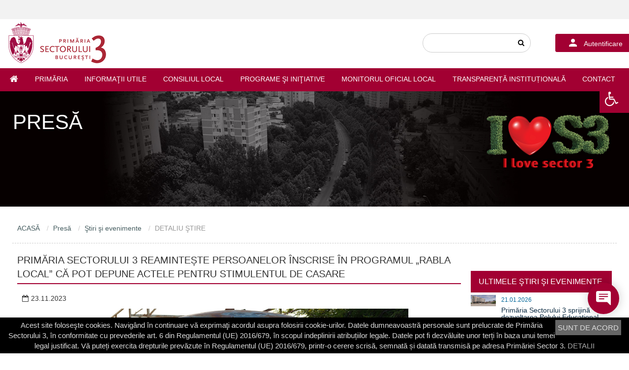

--- FILE ---
content_type: text/html; charset=UTF-8
request_url: https://www.primarie3.ro/index.php/presa/comunicat/primaria-sectorului-3-reaminteste-persoanelor-inscrise-in-programul-rabla-local-pot-depune-actele-pentru-stimulentul-de-casare/6166
body_size: 12216
content:
<!DOCTYPE html>
<!--[if IE 8]>         <html class="no-js lt-ie9"> <![endif]-->
<!--[if IE 9]>         <html class="no-js ie9"> <![endif]-->
<!--[if gt IE 9]><!-->
<html lang="ro"><!--<![endif]--><head>
<title>Primăria Sectorului 3 reamintește persoanelor înscrise în programul „Rabla local” că pot depune actele pentru stimulentul de casare</title>
<meta name="description" content="Primaria sector 3 Bucuresti, informatii pentru cetateni">
<meta http-equiv="content-type" content="text/html; charset=UTF-8">
<meta name="viewport" content="width=device-width, initial-scale=1, maximum-scale=1">
<meta property="og:locale" content="ro_RO">
<meta property="og:type" content="article">
<meta property="og:title" content="Primaria sector 3 Bucuresti">
<meta property="og:description" content="Primaria si Consiliul local al sectorului 3 Bucuresti">
<meta property="og:url" content="https://www.primarie3.ro">
<meta property="og:site_name" content="Primaria sector 3">
<meta property="og:image:secure_url" content="https://www.primarie3.ro">
<meta name="twitter:description" content="Primaria si Consiliul local al sectorului 3 Bucuresti">
<meta name="twitter:title" content="Primaria sector 3 Bucuresti">
<link rel="shortcut icon" href="https://www.primarie3.ro/favicon.ico" >
<!--<meta http-equiv="Content-Security-Policy" content="default-src 'self'; frame-ancestors 'none'">-->


<link defer href="https://prod-druid-apc.azureedge.net/v2/druid_webchat_v2.css?v=310822" rel="stylesheet">

<!-- Facebook Pixel Code -->
<script>
!function(f,b,e,v,n,t,s)
{if(f.fbq)return;n=f.fbq=function(){n.callMethod?
n.callMethod.apply(n,arguments):n.queue.push(arguments)};
if(!f._fbq)f._fbq=n;n.push=n;n.loaded=!0;n.version='2.0';
n.queue=[];t=b.createElement(e);t.async=!0;
t.src=v;s=b.getElementsByTagName(e)[0];
s.parentNode.insertBefore(t,s)}(window,document,'script',
'https://connect.facebook.net/en_US/fbevents.js');
 fbq('init', '2450926091792454'); 
fbq('track', 'PageView');
</script>
<noscript>
 <img height="1" width="1" 
src="https://www.facebook.com/tr?id=2450926091792454&ev=PageView
&noscript=1"/>
</noscript>
<!-- End Facebook Pixel Code -->


<!-- Google tag (gtag.js) -->
<script async src="https://www.googletagmanager.com/gtag/js?id=G-T519MM5WHH"></script>
<script>
  window.dataLayer = window.dataLayer || [];
  function gtag(){dataLayer.push(arguments);}
  gtag('js', new Date());

  gtag('config', 'G-T519MM5WHH');
</script>
<link href="https://www.primarie3.ro/css/bootstrap.css?v=2" rel="stylesheet" type="text/css" >
<link href="https://www.primarie3.ro/css/meniu.css?v=1" rel="stylesheet" type="text/css" media="all">
<link href="https://www.primarie3.ro/css/fix_rabla_local.css?v=1" rel="stylesheet" type="text/css" media="all"> 
<STYLE>
 * {
	box-sizing: border-box; -webkit-box-sizing: border-box; -moz-box-sizing: border-box;
}
::after {
	box-sizing: border-box; -webkit-box-sizing: border-box; -moz-box-sizing: border-box;
}
::before {
	box-sizing: border-box; -webkit-box-sizing: border-box; -moz-box-sizing: border-box;
}
body {
	color: rgb(51, 51, 51); line-height: 1.4285; font-family: "Helvetica Neue",Helvetica,Arial,sans-serif; font-size: 14px; background-color: rgb(255, 255, 255);
}
.hidden {
	display: none !important;
}
 .handicap {font-size: 20px !important;}
  .handicap .posts.category_posts .post .post_short .post_title {font-size: 26px !important; max-height: 400px; line-height: 1;}
  .handicap .head_page .title {font-size:36px !important; max-height: 400px; line-height: 2;}
  .handicap .posts.category_posts .post .post_short .post_content p {font-size:20px !important; line-height: 1.1;max-height: 150px;min-height: 150px;}
  .handicap .posts.category_posts .post .post_short .post_content {max-height: 150px;min-height: 150px;}
  .handicap .events .event .event_content .event_title {font-size:20px !important; height: 52px}
  .handicap .footer .footer_col {font-size:20px !important; height: 52px}
  .handicap-icon {
    position: fixed;
    top: 25vh;
    right: 0;
    width: 60px;
    height: 50px;
    background: #a20032;
    z-index: 9999999999;
    color: #fff;
    font-size: 30px;
    padding: 1px 20px 5px 10px;
    text-align: center;
    cursor: pointer;
}
.handicap-content {
  position: fixed;
  top: calc(25vh + 50px);
  right: 0;
  z-index: 9999999;
  width: 175px;
  background: #fff;
  padding-top: 5px;
}
.hidden {
	display: none !important;
}
.handicap-content i {color: #193f83; margin-right: 5px}
.handicap-content div {cursor: pointer; padding: 5px 15px}
.druid__minimizable__web-chat__default-container-element {
    bottom: 80px !Important;
}
</STYLE>

 <LINK href="https://www.primarie3.ro/css/home_lill.css" rel="stylesheet" type="text/css">  
</head>
<body >
<style>
#info-bar-cnt {
	background:#f2f2f2;
	text-align:center;
	padding:10px 10px;
	font-size:14px;
}
#info-bar-cnt p {
	padding:0 0;
	margin:0 0;
}
/*.wsmenu > .wsmenu-list > li > .wsmegamenu {
    top: 180px;
}*/
</style>

<!-- Mobile Header -->   
<DIV class="wsmobileheader clearfix ">
<A class="wsanimated-arrow" id="wsnavtoggle"><SPAN></SPAN></A> 
    <SPAN class="smllogo"><IMG height="80" alt="stema primariei sector 3" 
src="https://www.primarie3.ro/img/logo.png"></SPAN> 
<section>
 <div id="info-bar-cnt">
	<p>&nbsp;</p>
</div>
</section>
<!-- anunt end -->
</DIV><!-- Mobile Header -->  

<DIV class="fixed">
<!-- anunt start -->
<section>
<div id="info-bar-cnt">
	<p>&nbsp;</p>
</div>
</section> 
<!-- anunt end -->
<div style="background-color:#FFFFFF; width:100%; margin:0px auto ">
<DIV class="wsmainwp clearfix">
<DIV class="desktoplogo"><A href="https://www.primarie3.ro/"><IMG alt="primaria sector 3 bucuresti" src="https://www.primarie3.ro/img/logo.png"></A></DIV>


<UL class="hiddemenu">
<LI class="rightmenu " aria-haspopup="true" style="padding-top:30px; margin-right:20px"> <link rel="stylesheet" href="https://se.primarie3.ro/CmsIntegration/Css"/>
<script src="https://se.primarie3.ro/CmsIntegration/Js"></script> 
<div id="cms-es-login"></div>
</LI>
<LI class="rightmenu hiddemenu" aria-haspopup="true">
<div class="topmenusearch">
<form method="post" action="https://www.primarie3.ro/index.php"  >
<div class='hiddenFields'>
<input type="hidden" name="ACT" value="26" />
<input type="hidden" name="site_id" value="1" />
<input type="hidden" name="csrf_token" value="" />
</div>


<label for="keyword" title="cautare" style="display:none">Cauta</label>
        <input type="text" name="keywords" id="keyword" value="" size="18" maxlength="100">
<BUTTON type="submit" class="btnstyle" title="buton"><em class="searchicon fa fa-search" aria-hidden="true"></em></BUTTON>    
</form></div>

  </LI></UL>
</DIV> <!-- .wsmainwp --> 
<NAV class="wsmenu  clearfix" style="overflow-y: scroll;">
<UL class="wsmenu-list">
<div class="hiddemenu2">
<LI class="rightmenu" aria-haspopup="true">
<div class="topmenusearch">
<form method="post" action="https://www.primarie3.ro/index.php"  >
<div class='hiddenFields'>
<input type="hidden" name="ACT" value="26" />
<input type="hidden" name="site_id" value="1" />
<input type="hidden" name="csrf_token" value="" />
</div>


<label for="keywords" title="cautare" style="display:none">Cauta</label>
        <input type="text" name="keywords" id="keywords" value="" size="18" maxlength="100">
<BUTTON type="submit" class="btnstyle" title="buton"><em class="searchicon fa fa-search" aria-hidden="true"></em></BUTTON>    
</form></div>

  </LI></div>
   <LI id="cms-es-mobile-login">
     <!-- <a class="login-button-content-mobile" href="https://se.primarie3.ro/Public/Login"><span>Autentificare</span></a> -->
   </LI>
    <LI ><A class="menuhomeicon" href="https://www.primarie3.ro/"><em class="fa fa-home" style="font-size:18px"></em><SPAN class="hometext"> ACASĂ</SPAN></A></LI>
  <LI ><A href="https://www.primarie3.ro/index.php/primaria">Primăria</A>
  <DIV class="wsmegamenu clearfix">
  <DIV class="container-fluid">
  <DIV class="row">
  <UL class="col-lg-3 col-md-12 col-xs-12">
    <LI ><A href="https://www.primarie3.ro/index.php/primaria/conducerea"><em class="fa fa-angle-right"></em>Conducerea </A></LI>
    <LI ><A href="https://www.primarie3.ro/index.php/primaria/servicii"><em class="fa fa-angle-right"></em>Direcţii şi Servicii</A></LI>
    <LI ><A href="https://www.primarie3.ro/index.php/primaria/urbanism"><em class="fa fa-angle-right"></em>Urbanism</A>
		<UL class="sub-menu" style="margin-left:25px">
      <LI ><A href="https://www.primarie3.ro/index.php/primaria/certificate_urbanism">Certificate de urbanism</A></LI>
      <LI ><A href="https://www.primarie3.ro/index.php/primaria/autorizatii_constructii">Autorizaţii de construire</A></LI>
      <LI ><A href="https://www.primarie3.ro/index.php/primaria/urbanism_detaliu/99">Consultare publică PUD</A></LI>
	  <LI ><A href="https://www.primarie3.ro/index.php/primaria/urbanism_detaliu/98">PUZ-uri Sector 3</A></LI>
	  </UL></LI>
	<LI><A href="https://www.primarie3.ro/index.php/primaria/diverse/1260"><em class="fa fa-angle-right"></em>Registrul Agricol</A></LI>
</UL>

<UL class="sub-menu col-lg-3 col-md-12 col-xs-12">
<LI aria-haspopup="true"><A href="https://www.primarie3.ro/index.php/primaria/organizare"><em class="fa fa-angle-right"></em>Organizarea primăriei</A>
	      <UL style="margin-left:25px">
 
<LI ><a href="https://www.primarie3.ro/index.php/primaria/detaliu/73">Organigrama</a></LI>
 
<LI ><a href="https://www.primarie3.ro/index.php/primaria/detaliu/74">Regulament de Organizare şi Funcţionare (ROF)</a></LI>
 
<LI ><a href="https://www.primarie3.ro/index.php/primaria/detaliu/76">Regulament intern evaluare personal contractual</a></LI>
 
<LI ><a href="https://www.primarie3.ro/index.php/primaria/detaliu/77">Comisia de disciplină şi Comisia paritară</a></LI>
 
<LI ><a href="https://www.primarie3.ro/index.php/primaria/detaliu/78">Consilier etic</a></LI>
 
<LI ><a href="https://www.primarie3.ro/index.php/primaria/detaliu/6329">Acordul Colectiv de Munca 2023 - 2024</a></LI>
 
<LI ><a href="https://www.primarie3.ro/index.php/primaria/detaliu/6330"> Contractul Colectiv de Munca 2023 - 2024</a></LI>
 
<LI ><a href="https://www.primarie3.ro/index.php/primaria/detaliu/6683">Comisie Hartuire</a></LI>
 
<LI ><a href="https://www.primarie3.ro/index.php/primaria/detaliu/6885">Regulament Intern 2024</a></LI>

		</UL></LI>
</UL>	

<UL class="sub-menu col-lg-3 col-md-12 col-xs-12">
	<LI ><A href="https://www.primarie3.ro/index.php/primaria/online"><em class="fa fa-angle-right"></em>Servicii online </A>
    <UL class="sub-menu" style="margin-left:25px">
    <LI ><A href="https://www.primarie3.ro/index.php/primaria/stadiu_solicitari">Stadiu solicitări</A></LI>
     <LI ><A href="https://iloves3.primarie3.ro/CityCareWeb/">Hartă sesizări</A></LI>
      <LI ><A href="https://casatorii.primarie3.ro/">Programare căsătorii</A></LI>
      <LI ><A href="https://transcrieri.primarie3.ro/">Programare transcrieri</A></LI>
      <LI ><A href="https://www.primarie3.ro/index.php/informatii_publice/relatii_cu_asociatiile_de_proprietari">Relaţii cu asociaţiile de proprietari</A></LI>
	  <LI><a href="http://ruti.gov.ro/" target="_blank">Registrul Unic al Transparenței Intereselor</a></LI>
	  </UL></LI>

</UL>

<UL class="sub-menu col-lg-3 col-md-12 col-xs-12">
<LI ><A href="https://www.primarie3.ro/index.php/strategia_nationala_anticoruptie"><em class="fa fa-angle-right"></em>Strategia Naţională Anticorupţie</A></LI>
<LI ><A href="https://bugetareparticipativa.primarie3.ro/" target="_blank"><em class="fa fa-angle-right"></em>Bugetare participativă</A></LI>
<LI ><A href="https://www.primarie3.ro/index.php/primaria/diverse/1053" target="_blank"><em class="fa fa-angle-right"></em>Situație implementare proiecte - Bugetare participativă</A></LI>
<LI ><A href="https://www.primarie3.ro/index.php/primaria/stadiu_solicitari"><em class="fa fa-angle-right"></em>Stadiu solicitări</A></LI>
<LI ><a href="https://www.primarie3.ro/index.php/primaria/guvernanta_corporativa"><em class="fa fa-angle-right"></em>Guvernanță Corporativă</a></LI>
<LI> <a href="https://www.primarie3.ro/index.php/primaria/diverse/2007"><em class="fa fa-angle-right"></em>Managementul calităţii</a></LI>
<LI><A href="https://www.primarie3.ro/index.php/primaria/diverse/2488"><em class="fa fa-angle-right"></em>Situații de urgență</A></LI>
<UL class="sub-menu" style="margin-left:25px">
      <LI ><A href="https://www.primarie3.ro/index.php/informatii_publice/covid">Info COVID 19</A></LI>
	  </UL>

		    </UL>
			</DIV>
			</DIV>
		  </DIV>
  </LI>
  
<LI ><A href="https://www.primarie3.ro/index.php/informatii_publice">Informaţii utile</A>
  <DIV class="wsmegamenu clearfix">
  <DIV class="container-fluid">
  <DIV class="row">
  <UL class="col-lg-3 col-md-12 col-xs-12">
<LI ><A href="https://www.primarie3.ro/index.php/informatii_publice/proiecte-de-infrastructura"><em class="fa fa-angle-right"></em>Proiecte de infrastructură</A></LI>
<LI ><A href="https://www.primarie3.ro/index.php/informatii_publice/diverse/101"><em class="fa fa-angle-right"></em>Solicitare informaţii conform L544/2001 </A></LI>
<LI ><A href="https://www.primarie3.ro/index.php/informatii_publice/avere"><em class="fa fa-angle-right"></em>Declaraţii de avere si interese </A></LI>
<LI ><A href="https://www.primarie3.ro/index.php/informatii_publice/bugetul"><em class="fa fa-angle-right"></em>Buget şi execuţia bugetară </A></LI>
<LI><A href="https://www.primarie3.ro/index.php/informatii_publice/acte_necesare"><em class="fa fa-angle-right"></em>Acte necesare şi Servicii electronice</A></LI>
<LI ><A href="https://www.primarie3.ro/index.php/informatii_publice/comisia_550"><em class="fa fa-angle-right"></em>Comisia - 550</A></LI>
	</UL>
  <UL class="col-lg-3 col-md-12 col-xs-12 ">
<LI ><A href="https://www.primarie3.ro/index.php/informatii_publice/diverse/102"><em class="fa fa-angle-right"></em>Rapoarte </A></LI>
<LI ><A href="https://www.primarie3.ro/index.php/informatii_publice/achizitii"><em class="fa fa-angle-right"></em>Achiziţii publice </A></LI>
<LI ><A href="https://www.primarie3.ro/index.php/informatii_publice/investitii"><em class="fa fa-angle-right"></em>Investiţii publice </A></LI>
<LI ><A href="https://www.primarie3.ro/index.php/spatii_verzi"><em class="fa fa-angle-right"></em>Spații verzi </A></LI>
<LI><A href="https://www.primarie3.ro/index.php/informatii_publice/contracte"><em class="fa fa-angle-right"></em>Contracte </A></LI>
<LI><a href="https://www.primarie3.ro/index.php/informatii_publice/finantari_ong"><em class="fa fa-angle-right"></em>Finanțări ONG</a></LI>
<LI><A href="https://www.primarie3.ro/index.php/primaria/vouchere-sport"><em class="fa fa-angle-right"></em>Vouchere Sport</A></LI>
	</UL>
  <UL class="col-lg-3 col-md-12 col-xs-12 ">
<LI><A href="https://www.primarie3.ro/index.php/informatii_publice/publicatii"><em class="fa fa-angle-right"></em>Starea civilă </A></LI>
<LI><A href="https://www.primarie3.ro/index.php/informatii_publice/informatii-reorganizare-institutie"><em class="fa fa-angle-right"></em>Informații reorganizare instituție</A></LI>
<LI><A href="https://www.primarie3.ro/index.php/informatii_publice/concursuri"><em class="fa fa-angle-right"></em>Concursuri </A></LI>
<LI ><A href="https://www.primarie3.ro/index.php/informatii_publice/anunturi"><em class="fa fa-angle-right"></em>Anunţuri publice </A></LI>
<LI ><em class="fa fa-angle-right"></em>Parcări</LI>
	<UL class="sub-menu" style="margin-left:25px">
      <LI ><A href="https://www.primarie3.ro/index.php/informatii_publice/anunturi_parcari">Parcări de reședință</A></LI>
      <LI ><A href="https://www.primarie3.ro/index.php/informatii_publice/anunturi_parcare_subterana_decebal">Parcarea subterană DECEBAL</A></LI>
	  </UL></LI>
</UL>
<UL class="col-lg-3 col-md-12 col-xs-12 ">
<LI><A href="https://www.primarie3.ro/index.php/informatii_publice/dispozitii"><em class="fa fa-angle-right"></em>Dispoziţiile primarului </A></LI>
<LI><A href="https://www.primarie3.ro/index.php/informatii_publice/diverse/103"><em class="fa fa-angle-right"></em>Grilă salarizare </A></LI>
<LI><A href="https://www.primarie3.ro/index.php/informatii_publice/diverse/104"><em class="fa fa-angle-right"></em>Ridicare maşini </A></LI>
<LI><A href="https://www.primarie3.ro/index.php/informatii_publice/diverse/120"><em class="fa fa-angle-right"></em>GDPR</A></LI>
<LI><A href="https://www.primarie3.ro/index.php/informatii_publice/diverse/110"><em class="fa fa-angle-right"></em>Ghidul de informare a cetățenilor</A></LI>
<LI ><A href="https://www.primarie3.ro/index.php/informatii_publice/utilitati_publice"><em class="fa fa-angle-right"></em>Utilităţi Publice</A></LI>
<LI ><A href="https://www.primarie3.ro/index.php/informatii_publice/invatamant"><em class="fa fa-angle-right"></em>Invățământ Sector 3</A></LI>
</UL>
	</DIV></DIV></DIV>
</LI>

<LI ><A href="https://www.primarie3.ro/index.php/consiliul_local">Consiliul Local </A>
<DIV class="wsmegamenu clearfix">
<DIV class="container-fluid">
<DIV class="row">
<UL class="col-lg-3 col-md-12 col-xs-12">
<LI ><em class="fa fa-angle-right" style="color: #000;"></em>Consiliul Local Sector 3 - 2024-2028</LI>
<LI ><A href="https://www.youtube.com/channel/UCkwjupB3DEgRD3G2h1_jsvw" target="_blank"><em class="fa fa-angle-right"></em>Şedinţe Consiliu Local - Video</A></LI>
<LI ><A href="https://www.primarie3.ro/index.php/consiliul_local/diverse/7056"><em class="fa fa-angle-right"></em>Componenţa Consiliului Local</A></LI>
<LI ><A href="https://www.primarie3.ro/index.php/consiliul_local/diverse/7110"><em class="fa fa-angle-right"></em>Comisiile de specialitate</A></LI>
</UL>
<UL class="col-lg-3 col-md-12 col-xs-12">
<LI ><A href="https://www.primarie3.ro/index.php/consiliul_local/diverse/7111"><em class="fa fa-angle-right"></em>Atribuţiile Consiliului Local </A></LI>
<LI ><A href="https://www.primarie3.ro/index.php/consiliul_local/diverse/7055"><em class="fa fa-angle-right"></em>Convocator şedinţe</A></LI>
<LI ><A href="https://www.primarie3.ro/index.php/consiliul_local/proiecte_hotarari"><em class="fa fa-angle-right"></em>Proiecte de hotărâri </A></LI>
</UL>
<UL class="col-lg-3 col-md-12 col-xs-12">

<LI ><A href="https://www.primarie3.ro/index.php/consiliul_local/proiecte_dezbatere"><em class="fa fa-angle-right"></em>Proiecte de hotărâri supuse dezbaterii publice </A></LI>
<LI ><A href="https://www.primarie3.ro/index.php/consiliul_local/procese_verbale"><em class="fa fa-angle-right"></em>Procesele verbale ale şedinţelor</A></LI>
<LI ><A href="https://www.primarie3.ro/index.php/consiliul_local/hotarari"><em class="fa fa-angle-right"></em>Hotărârile Consiliului Local </A></LI>

</UL>
<UL class="col-lg-3 col-md-12 col-xs-12">
<LI ><A href="https://www.primarie3.ro/index.php/consiliul_local/rapoarte"><em class="fa fa-angle-right"></em>Rapoarte de activitate</A></LI>
<LI ><A href="https://www.primarie3.ro/index.php/consiliul_local/diverse/96"><em class="fa fa-angle-right"></em>Transparenţa decizională – Raport Legea 52/2003 </A></LI>
</UL>
</DIV>
<hr>
<DIV class="row">
<UL class="col-lg-3 col-md-12 col-xs-12">
<LI ><em class="fa fa-angle-right" style="color: #000;"></em> Consiliul Local Sector 3 - 2020-2024</LI>
<LI ><A href="https://www.primarie3.ro/index.php/consiliul_local/diverse/174"><em class="fa fa-angle-right"></em>Componenţa Consiliului Local (2020-2024)</A></LI>
</UL>
<UL class="col-lg-3 col-md-12 col-xs-12">
<LI ><A href="https://www.primarie3.ro/index.php/consiliul_local/diverse/708"><em class="fa fa-angle-right"></em>Convocator şedinţe (2020-2024)</A></LI>
</UL>
<UL class="col-lg-3 col-md-12 col-xs-12">
<LI ><A href="https://www.primarie3.ro/index.php/consiliul_local/diverse/175"><em class="fa fa-angle-right"></em>Comisiile de specialitate (2020-2024)</A></LI>
</UL>
</DIV>

</DIV>
</DIV>
  </LI>
  
<LI ><A href="https://www.primarie3.ro/index.php/programe">Programe şi iniţiative </A>
<DIV class="wsmegamenu clearfix">
<DIV class="container-fluid">
<DIV class="row">
<UL class="col-lg-3 col-md-12 col-xs-12">
<LI ><A href="https://www.primarie3.ro/index.php/programe/proiecte_europene"><em class="fa fa-angle-right"></em>Proiecte Europene</A></LI>
<LI ><A href="https://www.primarie3.ro/index.php/programe/reabilitare"><em class="fa fa-angle-right"></em>Reabilitarea termică</A></LI>

<LI><a href="https://www.primarie3.ro/index.php/programe/detaliu/27"><em class="fa fa-angle-right"></em>Serviciul de salubritate</a></LI>

<LI><a href="https://www.primarie3.ro/index.php/programe/detaliu/29"><em class="fa fa-angle-right"></em>Sectorul 3, cel mai verde din București</a></LI>
	
</UL>
<UL class="col-lg-3 col-md-12 col-xs-12">

<LI ><a href="https://www.primarie3.ro/index.php/programe/detaliu/31"><em class="fa fa-angle-right"></em>Bulevardul Unirii, modernizat la standarde europene</a></LI>

<LI ><a href="https://www.primarie3.ro/index.php/programe/detaliu/3359"><em class="fa fa-angle-right"></em>Parcare subterană - Bulevardul Decebal</a></LI>

<LI ><a href="https://www.primarie3.ro/index.php/programe/detaliu/3360"><em class="fa fa-angle-right"></em>Proiecte pentru fluidizarea traficului</a></LI>

</UL>
<UL class="col-lg-3 col-md-12 col-xs-12">

<LI ><a href="https://www.primarie3.ro/index.php/programe/detaliu/3486"><em class="fa fa-angle-right"></em>Pasajul Unirii</a></LI>

<LI ><a href="https://www.primarie3.ro/index.php/programe/detaliu/3593"><em class="fa fa-angle-right"></em>Hala Laminor</a></LI>

</UL>
<UL class="col-lg-3 col-md-12 col-xs-12">

</UL>
</DIV>
</DIV>
</DIV>
  </LI>

<!-- <LI ><A href="https://www.primarie3.ro/index.php/sectorul_3">Sectorul 3</A>
<DIV class="wsmegamenu clearfix">
<DIV class="container-fluid">
<DIV class="row">
 
<UL class="col-lg-3 col-md-12 col-xs-12">
<LI ><a href="https://www.primarie3.ro/index.php/sectorul_3/detaliu/80">Prezentare</a></LI>
</UL> 
<UL class="col-lg-3 col-md-12 col-xs-12">
<LI ><a href="https://www.primarie3.ro/index.php/sectorul_3/detaliu/79">Telefoane utile</a></LI>
</UL> 
<UL class="col-lg-3 col-md-12 col-xs-12">
<LI ><a href="https://www.primarie3.ro/index.php/sectorul_3/detaliu/81">Legături utile</a></LI>
</UL>
<UL class="col-lg-3 col-md-12 col-xs-12">
<LI><A href="https://www.primarie3.ro/index.php/sectorul_3/turism"><em class="fa fa-angle-right"></em>Prezentare turistică</A></LI>
</UL>
</DIV>
</DIV>
</DIV>
</LI> -->

<!--<LI ><A href="https://www.primarie3.ro/index.php/presa">Presă</A>
<DIV class="wsmegamenu clearfix">
<DIV class="container-fluid">
<DIV class="row">
<UL class="col-lg-3 col-md-12 col-xs-12">
<LI ><A href="https://www.primarie3.ro/index.php/presa/comunicate"><em class="fa fa-angle-right"></em>Ştiri si Evenimente</A></LI>
</UL>
<UL class="col-lg-3 col-md-12 col-xs-12">
<LI ><A href="https://www.primarie3.ro/index.php/presa/albume_foto"><em class="fa fa-angle-right"></em>Foto</A></LI>
</UL>
<UL class="col-lg-3 col-md-12 col-xs-12">
<LI ><A href="https://www.primarie3.ro/index.php/presa/video"><em class="fa fa-angle-right"></em>Video</A></LI>
</UL>
<UL class="col-lg-3 col-md-12 col-xs-12">
<LI ><A href="https://www.primarie3.ro/index.php/presa/drept_replica"><em class="fa fa-angle-right"></em>Drept la replică</a></LI>
</UL>
</DIV>
</DIV>
</DIV>
</LI>-->

<LI ><A href="https://www.primarie3.ro/index.php/monitorul_local">Monitorul Oficial Local </A>
<DIV class="wsmegamenu clearfix">
<DIV class="container-fluid">
<DIV class="row">
<UL class="col-lg-3 col-md-12 col-xs-12">

<LI><a href="https://www.primarie3.ro/index.php/monitorul_local/detail/8075"><em class="fa fa-angle-right"></em>Dispozitie nr. 3218/26.09.2025 - privind Norma interna de organizare si de desfasurare a examenului de testare</a></LI>
	
</UL>
<UL class="col-lg-3 col-md-12 col-xs-12">

<LI ><a href="https://www.primarie3.ro/index.php/consiliul_local"><em class="fa fa-angle-right"></em>Regulamente privind procedurile administrative</a></LI>

</UL>
<UL class="col-lg-3 col-md-12 col-xs-12">

<LI ><a href="https://www.primarie3.ro/index.php/monitorul_local/detail/548"><em class="fa fa-angle-right"></em>Hotărârile autorităţii deliberative</a></LI>

</UL>
<UL class="col-lg-3 col-md-12 col-xs-12">

<LI ><a href="https://www.primarie3.ro/index.php/monitorul_local/detail/549"><em class="fa fa-angle-right"></em>Dispoziţiile autorităţii executive</a></LI>

</UL>
<UL class="col-lg-3 col-md-12 col-xs-12">

<LI ><a href="https://www.primarie3.ro/index.php/informatii_publice"><em class="fa fa-angle-right"></em>Documente și informații financiare</a></LI>

</UL>
</DIV>
</DIV>
</DIV>
</LI>

<LI ><A href="https://www.primarie3.ro/index.php/transparenta-institutionala">Transparență instituțională</A>
<DIV class="wsmegamenu clearfix">
<DIV class="container-fluid">
<DIV class="row">
<UL class="col-lg-3 col-md-12 col-xs-12">
<LI ><A href="https://www.primarie3.ro/index.php/informatii_publice/bugetul"><em class="fa fa-angle-right"></em>Buget şi execuţia bugetară </A></LI>
</UL>
<UL class="col-lg-3 col-md-12 col-xs-12">
<LI ><A href="https://www.primarie3.ro/index.php/informatii_publice/achizitii"><em class="fa fa-angle-right"></em>Achiziţii publice </A></LI>
</UL>
<UL class="col-lg-3 col-md-12 col-xs-12">
<LI ><A href="https://www.primarie3.ro/index.php/informatii_publice/investitii"><em class="fa fa-angle-right"></em>Investiţii publice </A></LI>
</UL>
<UL class="col-lg-3 col-md-12 col-xs-12">
<LI><A href="https://www.primarie3.ro/index.php/informatii_publice/contracte"><em class="fa fa-angle-right"></em>Contracte </A></LI>
</UL>
</DIV>
</DIV>
</DIV>
</LI>
  
<LI><A href="https://www.primarie3.ro/index.php/site/contact">Contact </A></LI>

</UL></NAV>

</DIV>
</DIV><!-- .fixed --> 


<div class="overlay-image">
 <img class="image" src="https://www.primarie3.ro/img/banner.jpg" alt="sector 3" />
 <div class="text">Presă</div>
</div>	
<div class="container" style="background-color:#FFFFFF; margin-top:25px;">
<div class="col-xs-12" style="border-bottom:1px dashed #ccc;">
<ul class="breadcrumb" >
  <li> <a href="https://www.primarie3.ro/">ACASĂ</a></li>
  <li><a href="https://www.primarie3.ro/index.php/presa" >Presă</a></li>
   <li ><a href="https://www.primarie3.ro/index.php/presa/comunicate" >Ştiri şi evenimente</a></li>
  <li class="active">DETALIU ŞTIRE</li></ul></div>



<div class="col-xs-12 col-md-9" style="background-color:#fff;">

<div class="titlu_pagina "><h3>Primăria Sectorului 3 reamintește persoanelor înscrise în programul „Rabla local” că pot depune actele pentru stimulentul de casare</h3></div>

<section class="content-section">
<DIV class="col-md-12 col-sm-12" style="margin-bottom:10px; margin-top:5px"><SPAN style="font-size: 14px;"><I class="fa fa-calendar-o"></I><SPAN 
style="padding-left: 5px;">23.11.2023</SPAN></SPAN>		</DIV>
<DIV class="col-md-12 col-sm-12" >
<DIV class="social-links" style="right: 0px; float: right;"> </DIV></DIV>
<center><img  src="https://www.primarie3.ro/images/uploads/comunicate/Foto_rabla_4.jpg" alt="Primăria Sectorului 3 reamintește persoanelor înscrise în programul „Rabla local” că pot depune actele pentru stimulentul de casare" style="width: 95%; height: 95%; min-width: 200px; max-width: 700px;"></center>
<div style="padding-top:20px; padding-bottom:20px;clear:both; text-align:justify">
<p style="width="95%"><div>
<p align="center" style="text-align:center"><span style="font-size:11pt"><span style="line-height:150%"><span style="font-family:Calibri,sans-serif"><b><span lang="RO" style="font-size:14.0pt"><span style="line-height:150%"><span style="font-family:&quot;Times New Roman&quot;,serif">Primăria Sectorului 3 reamintește persoanelor &icirc;nscrise &icirc;n programul &bdquo;Rabla local&rdquo; că pot depune actele pentru stimulentul de casare</span></span></span></b></span></span></span></p>

<p align="center" style="text-align:center">&nbsp;</p>

<p style="text-indent:35.4pt"><span style="font-size:11pt"><span style="line-height:150%"><span style="font-family:Calibri,sans-serif"><span lang="RO" style="font-size:14.0pt"><span style="line-height:150%"><span style="font-family:&quot;Times New Roman&quot;,serif">Primăria Sectorului 3 reamintește că <span style="color:black">persoanele fizice din Sectorul 3 care s-au &icirc;nscris &icirc;n prealabil pe site-ul Administrației Fondului de Mediu (AFM) pentru programul &bdquo;Rabla local&rdquo; se pot adresa exclusiv online Primăriei Sectorului 3, acces&acirc;nd site-ul </span></span></span></span><a href="http://www.primarie3.ro" style="color:blue; text-decoration:underline"><span style="font-size:14.0pt"><span style="line-height:150%"><span style="font-family:&quot;Times New Roman&quot;,serif">www.primarie3.ro</span></span></span></a><span lang="RO" style="font-size:14.0pt"><span style="line-height:150%"><span style="font-family:&quot;Times New Roman&quot;,serif"><span style="color:black">, secțiunea &bdquo;Rabla local&rdquo;.</span></span></span></span></span></span></span></p>

<p style="text-indent:35.4pt"><span style="font-size:11pt"><span style="line-height:150%"><span style="font-family:Calibri,sans-serif"><b><span lang="RO" style="font-size:14.0pt"><span style="line-height:150%"><span style="font-family:&quot;Times New Roman&quot;,serif"><span style="color:black">&nbsp;De asemenea, Primăria Sectorului 3 &icirc;i informează pe cetățeni că doar după semnarea contractului de finanțare persoana fizică va putea casa și radia din circulație și din evidența fiscală autovehiculul uzat, benefiicind astfel de stimulentul pentru casare de 3000 de lei.</span></span></span></span></b></span></span></span></p>

<p style="text-indent:35.4pt"><span style="font-size:11pt"><span style="line-height:150%"><span style="font-family:Calibri,sans-serif"><span lang="RO" style="font-size:14.0pt"><span style="line-height:150%"><span style="font-family:&quot;Times New Roman&quot;,serif"><span style="color:black">Beneficiarul stimulentului se angajează conform ghidului de finanțare că nu va achiziționa un autoturism cu norma de poluare Euro 5 și/sau inferioară &icirc;n termen de trei ani de la primirea acestuia.</span></span></span></span></span></span></span></p>

<p style="text-indent:35.4pt"><span style="font-size:11pt"><span style="line-height:150%"><span style="font-family:Calibri,sans-serif"><span lang="RO" style="font-size:14.0pt"><span style="line-height:150%"><span style="font-family:&quot;Times New Roman&quot;,serif"><span style="color:black">Precizăm că depunerea dosarelor/completarea acestora se va face online, cu respectarea următorilor pași:</span></span></span></span></span></span></span></p>

<p>&nbsp;</p>

<p><span style="font-size:11pt"><span style="line-height:150%"><span style="font-family:Calibri,sans-serif"><b><span lang="RO" style="font-size:14.0pt"><span style="line-height:150%"><span style="font-family:&quot;Times New Roman&quot;,serif"><span style="color:black">PASUL 1</span></span></span></span></b></span></span></span></p>

<p style="text-indent:.5in"><span style="font-size:11pt"><span style="line-height:150%"><span style="font-family:Calibri,sans-serif"><span lang="RO" style="font-size:14.0pt"><span style="line-height:150%"><span style="font-family:&quot;Times New Roman&quot;,serif"><span style="color:black">Cererea și documentele aferente vor fi &icirc;ncărcate pe site-ul </span></span></span></span><a href="http://www.primarie3.ro" style="color:blue; text-decoration:underline"><span style="font-size:14.0pt"><span style="line-height:150%"><span style="font-family:&quot;Times New Roman&quot;,serif"><span style="color:black">www.primarie3.ro</span></span></span></span></a><span lang="RO" style="font-size:14.0pt"><span style="line-height:150%"><span style="font-family:&quot;Times New Roman&quot;,serif"><span style="color:black">, la secțiunea &bdquo;Rabla local&rdquo;.</span></span></span></span></span></span></span></p>

<p><span style="font-size:11pt"><span style="line-height:150%"><span style="font-family:Calibri,sans-serif"><b><span lang="RO" style="font-size:14.0pt"><span style="line-height:150%"><span style="font-family:&quot;Times New Roman&quot;,serif"><span style="color:black">Cum trebuie să arate actele</span></span></span></span></b></span></span></span></p>

<ul>
	<li><span style="font-size:11pt"><span style="line-height:150%"><span style="font-family:Calibri,sans-serif"><span lang="RO" style="font-size:14.0pt"><span style="line-height:150%"><span style="font-family:&quot;Times New Roman&quot;,serif"><span style="color:black">Documentele transmise electronic se acceptă numai &icirc;n format pdf, lizibil</span></span></span></span></span></span></span></li>
</ul>

<p><span style="font-size:11pt"><span style="line-height:150%"><span style="font-family:Calibri,sans-serif"><b><span lang="RO" style="font-size:14.0pt"><span style="line-height:150%"><span style="font-family:&quot;Times New Roman&quot;,serif"><span style="color:black">Ce acte trebuie să depui</span></span></span></span></b></span></span></span></p>

<ul>
	<li><span style="font-size:11pt"><span style="line-height:150%"><span style="vertical-align:baseline"><span style="font-family:Calibri,sans-serif"><span lang="RO" style="border:none windowtext 1.0pt; font-size:14.0pt; padding:0in"><span style="line-height:150%"><span style="font-family:&quot;Times New Roman&quot;,serif"><span style="color:black">Cerere de participare la &bdquo;Programul privind casarea autovehiculelor uzate&rdquo;; </span></span></span></span></span></span></span></span></li>
	<li><span style="font-size:11pt"><span style="line-height:150%"><span style="vertical-align:baseline"><span style="font-family:Calibri,sans-serif"><span lang="RO" style="border:none windowtext 1.0pt; font-size:14.0pt; padding:0in"><span style="line-height:150%"><span style="font-family:&quot;Times New Roman&quot;,serif"><span style="color:black">Acord privind prelucrarea datelor cu caracter personal;</span></span></span></span></span></span></span></span></li>
	<li><span style="font-size:11pt"><span style="line-height:150%"><span style="vertical-align:baseline"><span style="font-family:Calibri,sans-serif"><span lang="RO" style="border:none windowtext 1.0pt; font-size:14.0pt; padding:0in"><span style="line-height:150%"><span style="font-family:&quot;Times New Roman&quot;,serif"><span style="color:black">Actul de identitate al solicitantului, &icirc;n copie conformă cu originalul;</span></span></span></span></span></span></span></span></li>
	<li><span style="font-size:11pt"><span style="line-height:150%"><span style="vertical-align:baseline"><span style="font-family:Calibri,sans-serif"><span lang="RO" style="border:none windowtext 1.0pt; font-size:14.0pt; padding:0in"><span style="line-height:150%"><span style="font-family:&quot;Times New Roman&quot;,serif"><span style="color:black">Cartea de identitate a vehiculului, &icirc;n copie conformă&nbsp;cu originalul;</span></span></span></span></span></span></span></span></li>
	<li><span style="font-size:11pt"><span style="line-height:150%"><span style="vertical-align:baseline"><span style="font-family:Calibri,sans-serif"><span lang="RO" style="border:none windowtext 1.0pt; font-size:14.0pt; padding:0in"><span style="line-height:150%"><span style="font-family:&quot;Times New Roman&quot;,serif"><span style="color:black">Certificatul de &icirc;nmatriculare, &icirc;n copie conformă&nbsp;cu originalul;</span></span></span></span></span></span></span></span></li>
	<li><span style="font-size:11pt"><span style="line-height:150%"><span style="vertical-align:baseline"><span style="font-family:Calibri,sans-serif"><span lang="RO" style="border:none windowtext 1.0pt; font-size:14.0pt; padding:0in"><span style="line-height:150%"><span style="font-family:&quot;Times New Roman&quot;,serif"><span style="color:black">Certificat de atestare fiscală din care să rezulte că nu este &icirc;nregistrat cu obligaţii restante de plată a taxelor, impozitelor, amenzilor şi contribuţiilor către bugetul de stat, emis de ANAF Sector 3 al Municipiului București;</span></span></span></span></span></span></span></span></li>
	<li><span style="font-size:11pt"><span style="line-height:150%"><span style="vertical-align:baseline"><span style="font-family:Calibri,sans-serif"><span lang="RO" style="border:none windowtext 1.0pt; font-size:14.0pt; padding:0in"><span style="line-height:150%"><span style="font-family:&quot;Times New Roman&quot;,serif"><span style="color:black">Certificatul de atestare fiscală din care să rezulte că nu este &icirc;nregistrat cu obligații restante de plată a taxelor, impozitelor, amenzilor și contribuțiilor către bugetul local;</span></span></span></span></span></span></span></span></li>
	<li><span style="font-size:11pt"><span style="line-height:150%"><span style="vertical-align:baseline"><span style="font-family:Calibri,sans-serif"><span lang="RO" style="border:none windowtext 1.0pt; font-size:14.0pt; padding:0in"><span style="line-height:150%"><span style="font-family:&quot;Times New Roman&quot;,serif"><span style="color:black">&Icirc;mputernicire &icirc;n original sau copie legalizată, dacă este cazul;</span></span></span></span></span></span></span></span></li>
	<li><span style="font-size:11pt"><span style="line-height:150%"><span style="vertical-align:baseline"><span style="font-family:Calibri,sans-serif"><span lang="RO" style="border:none windowtext 1.0pt; font-size:14.0pt; padding:0in"><span style="line-height:150%"><span style="font-family:&quot;Times New Roman&quot;,serif"><span style="color:black">Actul de identitate al &icirc;mputernicitului, &icirc;n copie conformă cu originalul, dacă este cazul;</span></span></span></span></span></span></span></span></li>
	<li><span style="font-size:11pt"><span style="line-height:150%"><span style="vertical-align:baseline"><span style="font-family:Calibri,sans-serif"><span lang="RO" style="border:none windowtext 1.0pt; font-size:14.0pt; padding:0in"><span style="line-height:150%"><span style="font-family:&quot;Times New Roman&quot;,serif"><span style="color:black">Extras de cont.</span></span></span></span></span></span></span></span></li>
</ul>

<p>&nbsp;</p>

<p><span style="font-size:11pt"><span style="line-height:150%"><span style="font-family:Calibri,sans-serif"><b><span lang="RO" style="font-size:14.0pt"><span style="line-height:150%"><span style="font-family:&quot;Times New Roman&quot;,serif"><span style="color:black">PASUL 2</span></span></span></span></b></span></span></span></p>

<p style="text-indent:.5in"><span style="font-size:11pt"><span style="line-height:150%"><span style="font-family:Calibri,sans-serif"><span lang="RO" style="font-size:14.0pt"><span style="line-height:150%"><span style="font-family:&quot;Times New Roman&quot;,serif"><span style="color:black">După ce reprezentanții Primăriei Sectorului 3 aprobă dosarul, veți fi contactat de către &nbsp;aceștia pentru a vă prezenta &icirc;n termen de cinci zile lucrătoare la sediul din șos. Mihai Bravu nr. 428, pentru a &icirc;ncheia contractul de finanțare cu instituția. </span></span></span></span></span></span></span></p>

<p><span style="font-size:11pt"><span style="line-height:150%"><span style="font-family:Calibri,sans-serif"><b><span lang="RO" style="font-size:14.0pt"><span style="line-height:150%"><span style="font-family:&quot;Times New Roman&quot;,serif"><span style="color:black">Important!</span></span></span></span></b></span></span></span></p>

<p><span style="font-size:11pt"><span style="line-height:150%"><span style="font-family:Calibri,sans-serif"><b><span lang="RO" style="font-size:14.0pt"><span style="line-height:150%"><span style="font-family:&quot;Times New Roman&quot;,serif"><span style="color:black">Fără contract de finanțare semnat, nu puteți merge către un centru autorizat de casare. </span></span></span></span></b></span></span></span></p>

<p>&nbsp;</p>

<p><span style="font-size:11pt"><span style="line-height:150%"><span style="font-family:Calibri,sans-serif"><b><span lang="RO" style="font-size:14.0pt"><span style="line-height:150%"><span style="font-family:&quot;Times New Roman&quot;,serif"><span style="color:black">PASUL 3 </span></span></span></span></b></span></span></span></p>

<p style="text-indent:35.4pt"><span style="font-size:11pt"><span style="line-height:150%"><span style="font-family:Calibri,sans-serif"><span lang="RO" style="font-size:14.0pt"><span style="line-height:150%"><span style="font-family:&quot;Times New Roman&quot;,serif"><span style="color:black">După semnarea contractului de finanțare cu Primăria Sectorului 3, veți transmite &icirc;n termen de maximum 30 de zile o serie de documente pe <b>site-ul Primăriei, la secțiunea &bdquo;Rabla Local &ndash; Depunere documente casare&rdquo;:</b></span></span></span></span></span></span></span></p>

<ul>
	<li><span style="font-size:11pt"><span style="line-height:150%"><span style="font-family:Calibri,sans-serif"><span lang="RO" style="border:none windowtext 1.0pt; font-size:14.0pt; padding:0in"><span style="line-height:150%"><span style="font-family:&quot;Times New Roman&quot;,serif"><span style="color:black">adeverința de dezmembrare de la un colector autorizat, av&acirc;nd mențiunea că autovehiculul conține componentele esențiale: motor, transmisie, tren de rulare, caroserie, șasiu, precum și echipamente electronice de gestionare a funcțiilor autovehiculului și dispozitive catalizator, dacă acestea au fost prevăzute din fabricație;</span></span></span></span></span></span></span></li>
</ul>

<ul>
	<li><span style="font-size:11pt"><span style="line-height:150%"><span style="tab-stops:list .5in"><span style="vertical-align:baseline"><span style="font-family:Calibri,sans-serif"><span lang="RO" style="border:none windowtext 1.0pt; font-size:14.0pt; padding:0in"><span style="line-height:150%"><span style="font-family:&quot;Times New Roman&quot;,serif"><span style="color:black">certificatul de radiere din circulație;</span></span></span></span></span></span></span></span></span></li>
	<li><span style="font-size:11pt"><span style="line-height:150%"><span style="tab-stops:list .5in"><span style="vertical-align:baseline"><span style="font-family:Calibri,sans-serif"><span lang="RO" style="border:none windowtext 1.0pt; font-size:14.0pt; padding:0in"><span style="line-height:150%"><span style="font-family:&quot;Times New Roman&quot;,serif"><span style="color:black">dovada scoaterii din evidenţa fiscală.&nbsp;</span></span></span></span></span></span></span></span></span></li>
</ul>

<p>&nbsp;</p>

<p><span style="font-size:11pt"><span style="line-height:150%"><span style="vertical-align:baseline"><span style="font-family:Calibri,sans-serif"><b><span lang="RO" style="font-size:14.0pt"><span style="line-height:150%"><span style="font-family:&quot;Times New Roman&quot;,serif"><span style="color:black">PASUL 4</span></span></span></span></b></span></span></span></span></p>

<p style="text-indent:.5in"><span style="font-size:11pt"><span style="line-height:150%"><span style="vertical-align:baseline"><span style="font-family:Calibri,sans-serif"><span lang="RO" style="font-size:14.0pt"><span style="background:white"><span style="line-height:150%"><span style="font-family:&quot;Times New Roman&quot;,serif"><span style="color:black">Stimulentul de casare de 3.000 de lei va fi virat &icirc;n cont &icirc;n termen de 30 zile de la depunerea adeverinței de dezmembrare, a certificatului de radiere şi a dovezii scoaterii din evidenţa fiscală.</span></span></span></span></span></span></span></span></span></p>

<p style="text-indent:.5in"><span style="font-size:11pt"><span style="line-height:150%"><span style="vertical-align:baseline"><span style="font-family:Calibri,sans-serif"><span lang="RO" style="font-size:14.0pt"><span style="line-height:150%"><span style="font-family:&quot;Times New Roman&quot;,serif"><span style="color:black">Informații privind condițiile de eligibilitate pe care trebuie să le &icirc;ndeplinească proprietarii, respectiv mașinile pot fi consultate pe site-ul </span></span></span></span><a href="http://www.primarie3.ro" style="color:blue; text-decoration:underline"><span style="font-size:14.0pt"><span style="line-height:150%"><span style="font-family:&quot;Times New Roman&quot;,serif"><span style="color:black">www.primarie3.ro</span></span></span></span></a><span lang="RO" style="font-size:14.0pt"><span style="line-height:150%"><span style="font-family:&quot;Times New Roman&quot;,serif"><span style="color:black">, secțiunea &bdquo;Rabla local&rdquo;.</span></span></span></span></span></span></span></span></p>

<p style="text-align:justify; text-indent:35.4pt"><span style="font-size:11pt"><span style="background:white"><span style="line-height:150%"><span style="font-family:Calibri,sans-serif"><span lang="RO" style="font-size:14.0pt"><span style="line-height:150%"><span style="font-family:&quot;Times New Roman&quot;,serif">Stimulentul acordat beneficiarului pentru casarea și radierea unui autovehicul uzat este de 3.000 de lei, din care 600 de lei sunt din fonduri proprii ale Primăriei Sectorului 3 și 2.400 de lei din finanțarea alocată de AFM. </span></span></span></span></span></span></span></p>

<p style="text-align:justify; text-indent:35.4pt"><span style="font-size:11pt"><span style="background:white"><span style="line-height:150%"><span style="font-family:Calibri,sans-serif"><b><span lang="RO" style="font-size:14.0pt"><span style="line-height:150%"><span style="font-family:&quot;Times New Roman&quot;,serif">Informații suplimentare pot fi obținute la sediul Primăriei Sectorului 3 din șos. Mihai Bravu nr. 428.</span></span></span></b></span></span></span></span></p>

<p class="MsoNoSpacing" style="text-align:justify">&nbsp;</p>

<p class="MsoNoSpacing" style="text-align:justify"><span style="font-size:11pt"><span style="line-height:150%"><span style="font-family:Calibri,sans-serif"><b><span style="font-size:14.0pt"><span style="line-height:150%"><span style="font-family:&quot;Times New Roman&quot;,serif">Serviciul Pres</span></span></span></b><b><span lang="EN-GB" style="font-size:14.0pt"><span style="line-height:150%"><span style="font-family:&quot;Times New Roman&quot;,serif">ă </span></span></span></b></span></span></span></p>

<p class="MsoNoSpacing" style="text-align:justify"><span style="font-size:11pt"><span style="line-height:150%"><span style="font-family:Calibri,sans-serif"><a href="mailto:&#112;&#114;&#101;&#115;&#97;&#64;&#112;&#114;&#105;&#109;&#97;&#114;&#105;&#101;&#51;&#46;&#114;&#111;" style="color:blue; text-decoration:underline"><b><span lang="EN-GB" style="font-size:14.0pt"><span style="line-height:150%"><span style="font-family:&quot;Times New Roman&quot;,serif">&#x70;&#x72;&#x65;&#x73;&#x61;&#x40;&#x70;&#x72;&#x69;&#x6d;&#x61;&#x72;&#x69;&#x65;&#x33;&#x2e;&#x72;&#x6f;</span></span></span></b></a><b> </b></span></span></span></p>
</div></p>
</div>

<DIV style="clear: both; margin-top: 30px;"></div>
<SECTION class="section highlight pdb0">
<DIV class="container-fluid">


<DIV class="list-unstyled" id="thumbnials-without-animation">

</DIV></DIV>

</SECTION>
	
<HR>

<DIV style="clear: both; margin-top: 30px;">
<DIV class="navigation post-navigation" role="navigation">
<DIV class="col-12 nav-links ">
<div class="row">

<DIV class="col-6 nav-previous"><A href="https://www.primarie3.ro/index.php/presa/comunicat/pregtirile-pentru-laminor-winter-wonderland-sunt-in-toi/6165"><span class="fa-stack" style="display:inline-block"><i class="fa fa-arrow-left "></i> </span>
Pregătirile pentru „Laminor Winter Wonderland” sunt în toi</A></DIV>


<DIV class="col-6 nav-next "><A href="https://www.primarie3.ro/index.php/presa/comunicat/deschiderea-laminor-winter-wonderland-se-apropie-eveniment-memorabil-pentru-cei-mari-i-cei-mici/6173"> <span class="fa-stack" style="float:right; display:inline-block"><i class="fa fa-arrow-right "></i> </span>
Deschiderea „Laminor Winter Wonderland” se apropie!&nbsp; Eveniment memorabil pentru cei mari și cei mici </A></DIV>

</div>
</DIV></DIV>

</DIV><!-- .navigare posts --> 
</section>
</div> <!--col-9-->


<div class="col-xs-12 col-md-3">
<div style="left: 0px; width:100%" id="sidebar" class="left">
<span class="link-wrap"><a class="page-link" href="#">ULTIMELE ŞTIRI ŞI EVENIMENTE</a></span><!--link-wrap-->
<ul class="left">

<div class="stire">
<div class="stire-image"><a href="https://www.primarie3.ro/index.php/presa/comunicat/8345"><img src="/images/made/images/uploads/comunicate/Foto_Centrul_de_Dezvoltare_CDSC_-_UMFCD_52_23.jpeg" alt="Primăria Sectorului 3 sprijină dezvoltarea Polului Educațional Medical Est, un proiect strategic al UMF „Carol Davila”" width="52" height="23" />
</a></div>
<div class="stire-description"> <span class="data">21.01.2026</span>
<a class="stire-title-page" href="https://www.primarie3.ro/index.php/presa/comunicat/8345">Primăria Sectorului 3 sprijină dezvoltarea Polului Educațional Medical Est, un proiect strategic al UMF „Carol Davila”</a></div>
</div>     

<div class="stire">
<div class="stire-image"><a href="https://www.primarie3.ro/index.php/presa/comunicat/8342"><img src="/images/made/images/uploads/comunicate/reciclare_pubele_52_35.jpeg" alt="Pubele pentru colectarea separată a deșeurilor" width="52" height="35" />
</a></div>
<div class="stire-description"> <span class="data">20.01.2026</span>
<a class="stire-title-page" href="https://www.primarie3.ro/index.php/presa/comunicat/8342">Pubele pentru colectarea separată a deșeurilor</a></div>
</div>     

<div class="stire">
<div class="stire-image"><a href="https://www.primarie3.ro/index.php/presa/comunicat/8334"><img src="/images/made/images/uploads/comunicate/Ridicare_auto__52_78.jpeg" alt="Măsuri pentru deblocarea mai rapidă a zonelor afectate de parcări neregulamentare în Sectorul 3" width="52" height="78" />
</a></div>
<div class="stire-description"> <span class="data">16.01.2026</span>
<a class="stire-title-page" href="https://www.primarie3.ro/index.php/presa/comunicat/8334">Măsuri pentru deblocarea mai rapidă a zonelor afectate de parcări neregulamentare în Sectorul 3</a></div>
</div>     
	
</ul>                   		          	          	          	          	          	          	   
<a title="link la toate stirile" href="https://www.primarie3.ro/index.php/presa/comunicate"><div class="mainButton">Vezi toate ştirile Primăriei</div></a>

</div> <!--#sidebar-->
<div style="left: 0px; margin-top:20px; width:100%" id="sidebar" class="grey left">

<span class="link-wrap"><a class="page-link" href="https://www.primarie3.ro/index.php/presa">Presă</a></span><!--link-wrap-->
<ul class="left">
<a href="https://www.primarie3.ro/index.php/presa/comunicate"><li class="page_item ">Ştiri şi evenimente</li></a>
<a href="https://www.primarie3.ro/index.php/presa/drept_replica"><li class="page_item ">Drept la replică</li></a>
<a href="https://www.primarie3.ro/index.php/presa/albume_foto"><li class="page_item ">Foto</li></a>
<a href="https://www.primarie3.ro/index.php/presa/video"><li class="page_item ">Video</li></a>
</ul>	
</div> <!--sidebar-->
<div style="margin-bottom:33px">


</div> 
</div> <!--col-3-->
</div> <!-- .container -->

<DIV id="footer">
<DIV class="container">
<div class="col-lg-3 col-md-4 col-xs-12" style="padding-left:20px; padding-top:5px;"><IMG alt="logo" src="https://www.primarie3.ro/img/stema-jos.png"></div>
<div class="col-lg-5 col-md-4 col-xs-12" style="padding: 20px;text-align: center;"><img alt="certificat-iso-9001" src="https://www.primarie3.ro/img/Certificat-ISO-PS3-200.png"></div>
<!--<div class="col-lg-4 col-md-4 col-xs-12">
<P><strong>Program de lucru:</strong></P>
<P style="font-weight: 400;">Luni-joi: 8.00-16.30</P>
<P style="font-weight: 400;">Vineri: 8.00-14.00</P>
</div>-->

<div class="col-lg-3 col-md-4 col-xs-12" style="float:right; margin-top:20px">
<p class="titlu"> PRIMĂRIA SECTORULUI 3</p>
<P><STRONG >Adresa:</STRONG> Calea Dudeşti nr. 191<br> Bucureşti, Sector 3, 
România</P>

<div class="loginBtn" style="margin: 5px 0;">
<a href="tel:0213180323">
<div class="login-button-content">
        <svg class="userIcon" xmlns="http://www.w3.org/2000/svg" width="28" height="28" viewBox="0 0 512 512" style="
    margin-top: 5px;
"><path d="M493.4 24.6l-104-24c-11.3-2.6-22.9 3.3-27.5 13.9l-48 112c-4.2 9.8-1.4 21.3 6.9 28l60.6 49.6c-36 76.7-98.9 140.5-177.2 177.2l-49.6-60.6c-6.8-8.3-18.2-11.1-28-6.9l-112 48C3.9 366.5-2 378.1.6 389.4l24 104C27.1 504.2 36.7 512 48 512c256.1 0 464-207.5 464-464 0-11.2-7.7-20.9-18.6-23.4z"></path>
<path d="M0 0h24v24H0z" fill="none"></path></svg>
        <span style="color: #fff;">Contactați-ne</span>
    </div>
	</a>
</div>

<P>Telefon: 021.318.03.23<BR> Fax: 021.318.03.04</P>
</div>
<div class="col-xs-12" style="margin-top:20px">
<span style="font-size:16px;">© 2003 - 2026 | Primăria Sectorului 3</span></div>

</DIV> <!-- .container-->
</DIV> <!-- #footer -->

<DIV class="handicap-icon hidden-sm hidden-xs"><I 
class="fa fa-wheelchair"></I> </DIV>
<DIV class="handicap-content hidden">
<DIV class="invert"><I class="fa fa-refresh"></I> Inversare culori</DIV>
<DIV class="upfont"><I class="fa fa-font"></I> Marire font</DIV>
<DIV class="grayscale"><I class="fa fa-sun-o"></I> Alb negru</DIV>
<DIV class="reset-h"><I class="fa fa-undo"></I> Resetare</DIV></DIV>

<SCRIPT type="text/javascript">
$('.handicap-icon').on('click', function () {$('.handicap-content').toggleClass('hidden');});

$('.invert').on('click', function () {$('body').css('filter','invert(100%)');});
$('.grayscale').on('click', function () {$('body').css('filter','grayscale(100%)');});
$('.upfont').on('click', function () {$('body').addClass('handicap')});
$('.reset-h').on('click', function () {
   $('body').css('filter','none');
    $('body').removeClass('handicap');
});
</SCRIPT>


<style>
.fiipregatit {
    position: fixed;
    top: 40vh;
    right: 0;
    width: auto;
    height: 50px;
    background: #a20032;
    z-index: 9999999999;
    color: #fff;
    font-size: 30px;
    padding: 1px 20px 5px 10px;
    text-align: center;
    cursor: pointer;
}
</style>
<!--<DIV class="fiipregatit hidden-sm hidden-xs"><I 
class="">FiiPregătit.ro</I> </DIV>-->

<!--<style>
#druidWebchatRoot_v2 {
position: relative !important;
z-index: 9999999999;
max-height: 720px !important; 
min-height: 0;
overflow: hidden;
height: calc(100% - 52px) !important;
width: 384px;
}
</style>-->
<div id="druidWebchatRoot_v2" class="animate__rubberBand">

<script defer type="text/javascript" src="https://prod-druid-apc.azureedge.net/v2/druid_webchat_v2.js"></script>

     <script type="text/javascript">
            document.addEventListener("DOMContentLoaded", function(event) {
                DruidWebchat_v2.init({
                    <!-- Common settings  -->
                    botId: "b34c8f88-c7ea-4ade-ffc7-08da7926ea76",
                    baseUrl: "https://druidapi.druidplatform.com",
                    queryParams: "", // pass queryParams to AuthorizeAsync method
                });
            });
        </script>
</div>
<!-- Statcounter code for Sector3
on Dreamweaver -->

<script>
      (function(d){
         var s = d.createElement("script");
         /* uncomment the following line to override default position*/
         /* s.setAttribute("data-position", 1);*/
         /* uncomment the following line to override default size (values: small, large)*/
         /* s.setAttribute("data-size", "large");*/
         /* uncomment the following line to override default language (e.g., fr, de, es, he, nl, etc.)*/
         /* s.setAttribute("data-language", "null");*/
         /* uncomment the following line to override color set via widget (e.g., #053f67)*/
         /* s.setAttribute("data-color", "#0048FF");*/
         /* uncomment the following line to override type set via widget (1=person, 2=chair, 3=eye, 4=text)*/
         /* s.setAttribute("data-type", "1");*/
         /* s.setAttribute("data-statement_text:", "Our Accessibility Statement");*/
         /* s.setAttribute("data-statement_url", "http://www.example.com/accessibility";*/
         /* uncomment the following line to override support on mobile devices*/
         /* s.setAttribute("data-mobile", true);*/
         /* uncomment the following line to set custom trigger action for accessibility menu*/
         /* s.setAttribute("data-trigger", "triggerId")*/
         s.setAttribute("data-account", "f64tVUgmtS");
         s.setAttribute("src", "https://cdn.userway.org/widget.js");
         (d.body || d.head).appendChild(s);})(document)
 </script>

<script type="text/javascript">
var sc_project=12020708; 
var sc_invisible=1; 
var sc_security="71a45ee6"; 
var sc_https=1; 
</script>
<script type="text/javascript"
src="https://www.statcounter.com/counter/counter.js"
async></script>
<noscript><div class="statcounter"><a title="real time web
analytics" href="https://statcounter.com/"
target="_blank"><img class="statcounter"
src="https://c.statcounter.com/12020708/0/71a45ee6/1/"
alt="real time web analytics"></a></div></noscript>
<!-- End of Statcounter Code -->

<!--<script src="https://www.primarie3.ro/js/jquery.js" type="text/javascript"></script>-->
<!--<script src="https://www.primarie3.ro/js/jquery-3.2.1.min.js" type="text/javascript"></script>-->
<!-- 8.11.2022 - Catalin - <script src="https://www.primarie3.ro/js/jquery-3.6.1.min.js" type="text/javascript"></script>-->

<script src="https://www.primarie3.ro/js/jquery-3.7.1.min.js" type="text/javascript"></script>

<script src="https://www.primarie3.ro/js/meniu.js" type="text/javascript"></script>


<script type="text/javascript" id="cookiebanner"
      src="https://www.primarie3.ro/js/cookiebanner.js"
	  data-position="bottom"
	  mask="true"
      data-close-text="SUNT DE ACORD"
      data-message="Acest site folose&#351;te cookies. Navig&#226;nd &#238;n continuare v&#259; exprima&#355;i acordul asupra folosirii cookie-urilor. Datele dumneavoastră personale sunt prelucrate de 
Primăria Sectorului 3, în conformitate cu prevederile art. 6 din Regulamentul 
(UE) 2016/679, în scopul indeplinirii atribuțiilor legale. Datele pot fi 
dezvăluite unor terți în baza unui temei legal justificat. Vă puteți exercita 
drepturile prevăzute în Regulamentul (UE) 2016/679, printr-o cerere scrisă, 
semnată și datată transmisă pe adresa Primăriei Sector 3.">
  </script>

<SCRIPT>
$('.handicap-icon').on('click', function () {
    $('.handicap-content').toggleClass('hidden');
});

$('.invert').on('click', function () {
   $('body').css('filter','invert(100%)');
});
$('.grayscale').on('click', function () {
   $('body').css('filter','grayscale(100%)');
});
$('.upfont').on('click', function () {
   $('body').addClass('handicap')
});
$('.reset-h').on('click', function () {
   $('body').css('filter','none');
    $('body').removeClass('handicap');
});
</SCRIPT>

  

<SCRIPT src="https://www.primarie3.ro/js/jquery.justifiedGallery.min.js"></SCRIPT>  
<SCRIPT src="https://www.primarie3.ro/js/lightgallery.js"></SCRIPT>
<SCRIPT src="https://www.primarie3.ro/js/demos.js"></SCRIPT>
<!-- <script src="https://code.responsivevoice.org/responsivevoice.js?key=tBcvfplr"></script> -->
</body></html>

--- FILE ---
content_type: text/css
request_url: https://www.primarie3.ro/css/home_lill.css
body_size: 2920
content:

/* --------------------
   LEGATURI RAPIDE
    -------------------*/

.mainContainer {
	margin: 60px auto; max-width: 1280px; color: rgb(69, 69, 69); width: 100%; -ms-hyphens: auto !important; -webkit-hyphens: auto; hyphens: auto; -moz-hyphens: auto;
}
.marginetop{
margin-top:150px}

.class_group_home {
	min-width: 320px;
}
.class_group_home .external_link {
	background: none; padding: 0px;
}
.class_group_home .bx-wrapper .bx-has-pager.bx-has-controls-auto.bx-controls .bx-pager {
	width: 100%; text-align: center;
}
.class_group_home .bx-controls-auto {
	display: none;
}
.class_group_home h2 {
	color: rgb(162, 0, 50); text-transform: uppercase; line-height: 1.2em; letter-spacing: 0.05em; font-size: 1.5rem; margin-bottom: 20px; position: relative;
}

.class_group_home h3 {
	text-transform: uppercase; letter-spacing: 0.05em; font-size: 1.5rem; line-height:1.5rem
}
.class_group_home p {
	font-size: 1.2rem;
}
.class_group_home #zoom {
	width: 50%; padding-right: 10px; display: inline-block; float:left; margin-top:10px
}
.class_group_home #lilleView {
	width: 50%; padding-left: 20px; margin-top:10px;vertical-align: top; display: inline-block;
}
.class_group_home #lilleView2 {
	width: 100%; padding-left: 10px; margin-top:10px;vertical-align: top; display: inline-block;
}
.class_group_home #lilleView .galleryOverlayed {
	left: 0px; top: 0px; width: 100%; height: 100%; display: block; visibility: hidden; position: fixed; z-index: 10; background-color: rgba(0, 0, 0, 0.9);
}
.class_group_home #lilleView .galleryOverlayed ul {
	height: 100%;
}
.class_group_home #lilleView .galleryOverlayed li {
	background-position: center; height: 100%; text-align: center; white-space: nowrap; background-repeat: no-repeat; background-size: auto; background-color: rgb(249, 249, 249);
}
.class_group_home #lilleView .galleryOverlayed li::before {
	height: 100%; vertical-align: middle; display: inline-block; content: "";
}
.class_group_home #lilleView .galleryOverlayed li .video {
	vertical-align: middle; display: inline-block; max-height: 100%;
}
.class_group_home #lilleView .bxSliderOverlayed {
	z-index: 999999;
}
.class_group_home #lilleView .visu {
	height: 278px;
}
.class_group_home #lilleView .taR a {
	margin-top: 20px;
}
.line{margin-bottom:50px}
.class_group_home #lilleView .line {
	height: 50%; 
}
.class_group_home #lilleView .line li {
	background-position: center; width: 25%; height: 100%; vertical-align: top; display: inline-block; position: relative; cursor: pointer; background-size: cover;
}
.class_group_home #lilleView .line li img {
	max-width: 100%;
}

.class_group_home #lilleView2 .line {
	height: 50%; 
}
.class_group_home #lilleView2 .line li {
	background-position: center; width: 25%; height: 100%; vertical-align: top; display: inline-block; position: relative; cursor: pointer; background-size: cover;
}
.class_group_home #lilleView2 .line li img {
	max-width: 100%;
}


@media all and (max-width:1199px)
{
.class_group_home h2 {
	font-size: 2rem; margin-bottom: 15px;
}
.class_group_home h2::after {
	display: none;
}
.class_group_home #lilleView .line li {
	background-position: center; width: 50%; background-repeat: no-repeat; background-size: cover;
}
.class_group_home #lilleView2 .line li {
	background-position: center; width: 50%; background-repeat: no-repeat; background-size: cover;
}

}
@media all and (max-width:767px)
{

.class_group_home h2 {
	text-align: center; font-size: 2.4rem; margin-bottom: 10px;
}
.class_group_home {
	position: relative; 
}
.marginetop{
margin-top:120px}

.class_group_home #zoom {
	padding: 0px; width: 100%; 
}

.class_group_home #lilleView {
	padding: 0px; width: 100%; display: block;
}
.class_group_home #lilleView h2 {
	margin-top: 30px;
}
.class_group_home #lilleView .line {
	height: auto;
}
.class_group_home #lilleView .line li {
	padding-bottom: 50%;
}


.class_group_home #lilleView2 {
	padding: 0px; width: 100%; display: block;
}
.class_group_home #lilleView2 h2 {
	margin-top: 30px;
}
.class_group_home #lilleView2 .line {
	height: auto;
}
.class_group_home #lilleView2 .line li {
	padding-bottom: 50%;
}

.hiddemn {display:none}
.class_group_home h2 {
	color: rgb(162, 0, 50); text-transform: uppercase; line-height: 1.2em; letter-spacing: 0.05em; font-size: 1.3rem; margin-bottom: 20px; position: relative;
}
}


.class_group_home .hp-flexbox {
	display: inline-block;
}
@media only screen and (max-width:1199px) and (min-width:767px)
{
.class_group_home .hp-flexbox {
	align-items: flex-end;
}
}


.class_group_home #lilleView .hp-title-container {
	padding: 0px;
}

@media only screen and (max-width:1199px)
{
.class_group_home .hp-title-container {
	flex-direction: column; align-items: center;
}
}
.class_group_home .hp-title-container .filler {
	flex:1 1 0px;
}
.class_group_home .hp-title-container .filler .mainButton {
	display: none;
}
.class_group_home .hp-title-container .mainButton {
	margin-top: 10px; align-self: flex-start;
}
@media only screen and (max-width:1199px)
{
.class_group_home .hp-title-container .mainButton {
	margin-bottom: 20px; -ms-grid-row-align: center; align-self: center;
}
}

.class_group_home #lilleView .demarche__list {
	display: flex; flex-wrap: wrap;
}
.class_group_home #lilleView .demarche__item {
	padding: 10px; width: calc(25% - 4px); height: 138px; margin-bottom: 4px; display: inline-block; position: relative;float:left; text-align:center;background-color: rgb(162, 0, 50);
}
.class_group_home #lilleView .demarche__item:hover  {
background-color: rgb(0, 0, 0);
}
.class_group_home #lilleView .demarche__item > * {
	transition:0.25s; max-width: 100%;
}
.class_group_home #lilleView .demarche__item + .demarche__item {
	margin-left: 4px;
}
.class_group_home #lilleView .demarche__item + :nth-child(5).demarche__item {
	margin-left: 0px;
}
.class_group_home #lilleView .demarche__item:hover .demarche__picto {
	opacity: 0.5; transform: translateY(-10px); 
}
.class_group_home #lilleView .demarche__item:focus .demarche__picto {
	opacity: 0; transform: translateY(-10px);
}
.class_group_home #lilleView .demarche__item:hover .demarche__text {
	transform: translateY(-20px);
}
.class_group_home #lilleView .demarche__item:focus .demarche__text {
	transform: translateY(-20px);
}
.class_group_home #lilleView .demarche__online {
	padding: 6px 0px; left: 0px; top: 0px; width: 100%; text-align: center; color: rgb(255, 255, 255); line-height: 1rem; position: absolute; z-index: 2; background-color: rgb(226, 0, 26);
}
.class_group_home #lilleView .demarche__picto {
	margin-bottom: 15px;
}
.class_group_home #lilleView .demarche__text {
	text-align: center; color: rgb(255, 255, 255); text-transform: uppercase; line-height: 1.2em; font-size: 1em;
}


.class_group_home #lilleView2 .demarche__list {
	display: flex; flex-wrap: wrap;
}
.class_group_home #lilleView2 .demarche__item {
	padding: 20px; width: calc(25% - 3px); height: 178px; margin-bottom: 4px; display: flex; position: relative; flex-direction: column; justify-content: center; align-items: center; background-color: rgb(162, 0, 50);
}
.class_group_home #lilleView2 .demarche__item:hover  {
background-color: rgb(0, 0, 0);
}
.class_group_home #lilleView2 .demarche__item > * {
	transition:0.25s; max-width: 100%;
}
.class_group_home #lilleView2 .demarche__item + .demarche__item {
	margin-left: 4px;
}
.class_group_home #lilleView2 .demarche__item + :nth-child(5).demarche__item {
	margin-left: 0px;
}
.class_group_home #lilleView2 .demarche__item + :nth-child(9).demarche__item {
	margin-left: 0px;
}
.class_group_home #lilleView2 .demarche__item + :nth-child(13).demarche__item {
	margin-left: 0px;
}
.class_group_home #lilleView2 .demarche__item:hover .demarche__picto {
	opacity: 0.5; transform: translateY(-10px); 
}
.class_group_home #lilleView2 .demarche__item:focus .demarche__picto {
	opacity: 0; transform: translateY(-10px);
}
.class_group_home #lilleView2 .demarche__item:hover .demarche__text {
	transform: translateY(-20px);
}
.class_group_home #lilleView2 .demarche__item:focus .demarche__text {
	transform: translateY(-20px);
}
.class_group_home #lilleView2 .demarche__online {
	padding: 6px 0px; left: 0px; top: 0px; width: 100%; text-align: center; color: rgb(255, 255, 255); line-height: 1rem; position: absolute; z-index: 2; background-color: rgb(226, 0, 26);
}
.class_group_home #lilleView2 .demarche__picto {
	margin-bottom: 15px;
}
.class_group_home #lilleView2 .demarche__text {
	text-align: center; color: rgb(255, 255, 255); text-transform: uppercase; line-height: 1.2em; font-size: 1em;
}



.class_group_home #zoom .profil__list {
	display: flex; flex-wrap: wrap;
}
.class_group_home #zoom .profil__item {
	padding: 20px; border: 2px solid rgb(220, 220, 220); transition:0.25s; border-image: none; width: calc(33.33% - 3px); height: 138px; margin-bottom: 4px; display: flex; flex-direction: column; justify-content: center; align-items: center;
}
.class_group_home #zoom .profil__item > * {
	transition:0.25s; max-width: 100%;
}
.class_group_home #zoom .profil__item:hover {
	text-decoration: none;
}
.class_group_home #zoom .profil__item:focus {
	text-decoration: none;
}
.class_group_home #zoom .profil__item:hover .profil__icon {
	opacity: 0; transform: translateY(-10px);
}
.class_group_home #zoom .profil__item:focus .profil__icon {
	opacity: 0; transform: translateY(-10px);
}
.class_group_home #zoom .profil__item:hover .profil__text {
	transform: translateY(-25px);
}
.class_group_home #zoom .profil__item:focus .profil__text {
	transform: translateY(-25px);
}
@media only screen and (min-width:1200px)
{
.class_group_home #zoom :nth-child(3n+2).profil__item {
	margin-right: 4.5px; margin-left: 4.5px;
}
}
.class_group_home #zoom .profil__icon {
	margin-bottom: 15px;
}
.class_group_home #zoom .profil__text {
	text-align: center; color: rgb(69, 69, 69); text-transform: uppercase; line-height: 1.2em; font-size: 14px;
}
@media only screen and (max-width:768px)
{
.class_group_home #lilleView .line li {
	padding-bottom: 100%;
}
.class_group_home #lilleView2 .line li {
	padding-bottom: 100%;
}
.class_group_home #lilleView .demarche__item {
	width: calc(50% - 2px); 
}
.class_group_home #lilleView2 .demarche__item {
	width: calc(50% - 3px); 
}
.class_group_home #lilleView .demarche__item + :nth-child(3).demarche__item {
	margin-left: 0px;
}
.class_group_home #lilleView :nth-child(5).demarche__item {
	margin-left: 0px;
}
.class_group_home #lilleView :nth-child(7).demarche__item {
	margin-left: 0px;
}
.class_group_home #lilleView2 .demarche__item + :nth-child(3).demarche__item {
	margin-left: 0px;
}
.class_group_home #lilleView2 :nth-child(5).demarche__item {
	margin-left: 0px;
}
.class_group_home #lilleView2 :nth-child(7).demarche__item {
	margin-left: 0px;
}
.class_group_home #lilleView2 :nth-child(9).demarche__item {
	margin-left: 0px;
}
.class_group_home #lilleView2 :nth-child(11).demarche__item {
	margin-left: 0px;
}
.class_group_home #lilleView2 :nth-child(13).demarche__item {
	margin-left: 0px;
}
.class_group_home #lilleView2 :nth-child(15).demarche__item {
	margin-left: 0px;
}
.class_group_home #lilleView2 :nth-child(17).demarche__item {
	margin-left: 0px;
}
}
@media only screen and (min-width:1600px)
{

.mainContainer {
	margin: 120px auto; width: 1410px; color: rgb(69, 69, 69); max-width: 100%; -ms-hyphens: auto !important; -webkit-hyphens: auto; hyphens: auto; -moz-hyphens: auto;
}}





/* --------------------
   PRELUAT DE PE OLD SITE PROIECTE SI TELEFOANE
    -------------------*/


.proiecte {
	width: 100%; float: left; position: relative;
}
.proiecte .first {
	width: 20%; height: 200px; float: left; position: relative;margin-top: 20px 
}
.jcarousel {
	width: 80%; overflow: hidden; position: relative;
}
.proiecte li {
	width: 196px; height: 200px; float: left;
}
.proiecte h3 {
	top: 70%; color: rgb(255, 255, 255); text-transform: uppercase; line-height: 120%; padding-right: 15px; padding-left: 15px; font-size: 18px; position: absolute; z-index: 100; text-shadow: 0px 0px 1px #000;
}
.proiecte .first {
	background: rgb(109, 0, 42);
}
.proiecte .first h3 {
	top: 30%;
}
.proiecte li h3 a {
	color: rgb(255, 255, 255); text-decoration: none;
}
.jcarousel-wrapper {
	margin: 20px auto; position: relative;
}
.jcarousel ul {
	list-style: none; margin: 0px; padding: 0px; width: 20000em; position: relative;
}
.jcarousel li {
	border: 1px solid rgb(255, 255, 255); border-image: none; width: 200px; float: left; position: relative; box-sizing: border-box; -webkit-box-sizing: border-box; -moz-box-sizing: border-box;
}
.jcarousel img {
	height: auto !important; display: block; max-width: 100%;
}
.jcarousel-control-prev {
	font: 22px/18px Arial, sans-serif; border: 1px solid #ffffff; border-image: none; top: 80%; width: 20px; height: 20px; text-align: center; color: #ffffff; text-decoration: none; position: absolute; z-index: 1000; font-size-adjust: none; font-stretch: normal;
}
.jcarousel-control-next {
	font: 22px/18px Arial, sans-serif; border: 1px solid #ffffff;; border-image: none; top: 80%; width: 20px; height: 20px; text-align: center; color: #ffffff; text-decoration: none; position: absolute; z-index: 1000; font-size-adjust: none; font-stretch: normal;
}
.jcarousel-control-prev {
	left: 15px;
}
.jcarousel-control-next {
	left: 39px;
}
.jcarousel-control-next:hover {color:#FFCC00}
.jcarousel-control-prev:hover {color:#FFCC00}



.MT30 {
	margin-top: 30px;
}

.telefone {
	width: 76%; float: left;
}
.telefone a {
	color: rgb(0, 0, 0);
}
.banner {
	width: 22%; text-align: right; float: right;
}
.telefone .tt {
	border-width: 1px 1px 2px 0px; border-style: solid solid solid none; border-color: rgb(242, 242, 244) rgb(242, 242, 244) rgb(242, 242, 244) currentColor; border-image: none; height: 44px;
}
.telefone .tt .titlu2 {
	background: url("tel_sgt.png") no-repeat right rgb(119, 18, 57); width: 230px; height: 42px; line-height: 40px; float: left; margin-top:0px
}
.telefone .tt .ci {
	background: url("tel_icon.png") no-repeat left; color: rgb(255, 255, 255); padding-left: 50px; font-size: 22px; font-weight: normal;
}
.telefone .tt .extra {
	line-height: 40px; padding-left: 35px; font-size: 13px; float: left;
}
.telefone ul {
	border-right-color: rgb(242, 242, 244); border-right-width: 2px; border-right-style: solid; float: left;list-style:none
}
.telefone ul li {
	padding: 2%; width: 25%; height: 125px; border-bottom-color: rgb(242, 242, 244); border-left-color: rgb(242, 242, 244); border-bottom-width: 2px; border-left-width: 2px; border-bottom-style: solid; border-left-style: solid; float: left; 
}
.telefone ul li h4 {
	color: rgb(119, 18, 57); line-height: 19px; font-size: 16px; font-weight: 600; margin-bottom: 8px;
}
.telefone ul li h5 {
	color: rgb(0, 0, 0); font-size: 17px; font-weight: normal; margin-bottom: 6px;
}

@media only screen and (max-width:768px)
{.proiecte .first {
	width: 30%;
}
.jcarousel {
	width: 70%;
}
.banner {
	width: 100%;float: left; margin:20px auto
}

.telefone {
	width: 100%; margin-bottom: 2em;
}
.telefone .tt .extra {
	font-size: 1.1em;
}
.telefone ul li {
	width: 50%; height: auto;
}
}
@media only screen and (max-width:480px)
{.proiecte .first {
	width: 50%;
}
.jcarousel {
	width: 50%;
}

.telefone ul li {
	width: 50%; height: auto;
}
.telefone .tt {
	height: auto; float: left;
}
.telefone .tt .extra {
	line-height: 125%; padding-top: 3%; padding-bottom: 3%; padding-left: 3%; font-size: 1em;
}}

.contur { border:1px solid #ccc;box-shadow: 0 0.2em 0.3em rgba(0, 0, 0, 0.5); padding:5px; margin-top:20px
}



.float-dr {
	float: right;
}
.radius3 {
	border-radius: 3px; -webkit-border-radius: 3px; -moz-border-radius: 3px;
}

.buton-pps a {
	font-size: 1.2em;
}

.buton-pps a {
	padding: 7px 10px; border: 1px solid rgb(119, 18, 57); border-image: none; color: rgb(84, 10, 31); font-size: 12px; text-decoration: none; display: block;
}
.buton-pps a:hover {
	background: rgb(255, 255, 255);
}

.v_container {width: 100%; position: relative; height:282px; max-height:280px; overflow:hidden; background: #841836}


.titlu {
	color: rgb(162, 0, 50); text-transform: uppercase; line-height: 1.2em; letter-spacing: 0.05em; font-size: 1.5rem; margin-bottom: 20px; position: relative;
}

--- FILE ---
content_type: text/css; charset=utf-8
request_url: https://se.primarie3.ro/CmsIntegration/Css
body_size: 1857
content:
* {
  box-sizing: border-box;
  padding: 0;
  margin: 0;
  text-decoration: none;
}

html {
  font-family: "Merriweather Sans", sans-serif;
  font-size: 100%;
}

#cms-es-login {
  max-width: 50%;
  margin: 0 auto;
}

div.loginBtn,
div#userBtn {
  cursor: pointer;
  width: 160px;
  padding: 0;
  text-align: center;
  background: #a20032;
  border: 1px solid #a20032;
  vertical-align: center;
  color: #fff;
  border-radius: 3px;
  transition: 0.3s all;
}

div.loginBtn svg.userIcon,
div#userBtn svg.userIcon {
  fill: #fff;
}

div.loginBtn span,
div#userBtn span {
  display: inline-block;
  position: relative;
  top: -6px;
}

div.loginBtn:hover,
div#userBtn:hover {
  border: 1px solid #a20032;
  background: #bb003b;
}

#loginContainer,
#loggedInContainer {
  width: 430px;
  margin: 5vh auto 0;
  padding: 2em;
  box-shadow: 0 0 1px rgba(255, 0, 0, 0.2);
  position: absolute;
  background: #fff;
  top: 1em;
  right: 1em;
  z-index: 9995;
}

hr {
  border-top: 1px solid #a20032;
}

.login-username,
.login-password {
  display: block;
  font-size: 1em;
  line-height: 1.5em;
  width: 100%;
  padding: 3px 2px;
  border: 1px solid #a20032;
}

.login-own .inputLabel,
.login-via-ghiseul .inputLabel {
  display: block;
  margin-top: 1em;
  margin-bottom: 5px;
}

::placeholder {
  color: #a75d5d;
}

.account-quick-action {
  float: right;
  padding: 0px;
  font-size: 0.8em;
  margin-top: 0.5em;
  margin-left: 10px;
  text-decoration: none;
  color: #a20032;
}

button.submitLogin,
div#cms-es-login ul a,
div#cms-es-login ul label,
.white-on-red-button {
  width: 100%;
  padding: 8px;
  background: #a20032;
  border: 1px solid #a20032;
  border-radius: 3px;
  margin: 0.5em 0 0;
  color: #fff;
  font-size: 18px;
  text-align: center;
  cursor: pointer;
  transition: 0.2s all;
}

button.submitLogin:hover,
div#cms-es-login ul a:hover,
div#cms-es-login ul label:hover,
.white-on-red-button:hover {
  background: #ffffff;
  color: #a20032;
  border: 1px solid #a20032;
}

/* auth */
div#cms-es-login ul a,
div#cms-es-login ul label,
.white-on-red-button {
  display: block;
  width: 100%;
}

/* userBtn */
div#userBtn {
  padding: 5px;
  width: 270px;
}

/* dashboard design */
#cms-es-dashboard table {
  border: 1px solid #c1c1c1;
  border-spacing: 0px;
  border-collapse: collapse;
}

#cms-es-dashboard table thead {
  font-weight: bold;
}

#cms-es-dashboard table tr td {
  border: 1px solid #c1c1c1;
  padding: 5px;
}

#cms-es-dashboard table tbody tr:hover {
  cursor: pointer;
  background-color: #a20032 !important;
  color: #ffffff;
}

#cms-es-dashboard table tbody tr td {
  background-color: inherit !important;
}

.doc_canceled {
  color: #9e9e9e;
}

.doc_draft {
  font-style: italic;
}

/* custom alert */
.js-alert {
}

.alert-overlay {
  /* make sure it appear behind the dialog box but above everything else */
  position: absolute;
  top: 0;
  left: 0;
  z-index: 9998;

  /* set it to fill the whil screen */
  width: 100%;
  height: 100%;

  /* set overlay transparency */
  background: rgba(0, 0, 0, 0.6);
}


.alert-box {
  /* make sure it has the highest z-index */
  position: absolute;
  z-index: 9999;

  top: 60%;
  left: 50%;
  -ms-transform: translate(-50%, -50%);
  transform: translate(-50%, -50%);

  /* styling of the dialog box*/
  background: #fff;
  min-width: 200px;
  min-height: 50px;
  max-width: 300px;
  padding: 15px 20px;
}

.alert-content {
  /* style the content */
  font-size: 15px;
  color: #333;
  margin: 10px 0 20px 0;
  text-align: center;
}

.alert-footer button {
  display: block;
  background-color: #a20032;
  border: 0 none;
  color: #fff;
  text-align: center;
  text-transform: uppercase;
  padding: 10px 50px;

  -webkit-transition: all 0.3s ease-in-out;
  -moz-transition: all 0.3s ease-in-out;
  -o-transition: all 0.3s ease-in-out;
  transition: all 0.3s ease-in-out;
  cursor: pointer;


  font-weight: bold;
  font-size: 11px;
  margin: 10px;

  margin: 0 auto;
  text-decoration: none;
}

.alert-footer button:hover {
  background-color: black;
}

.login-close-button {
  color: #a20032;
  cursor: pointer;
  float: right;
  margin-bottom: 1em;
  font-weight: bold;
}


@media screen and (max-width: 990px) {
  #cms-es-dashboard {
    margin-left: -15px !important;
  }

  #cms-es-dashboard table {
    font-size: .7em !important;
  }
}

.login-own,
.login-via-ghiseul {
  clear: both;
}

.agree-message {
  clear: both;
  padding-top: 15px;
}

.auth-kind-chooser {
  padding: 25px;
}

.back-button {
  margin-bottom: 5px;
  font-size: 1em;
  text-decoration: none;
  color: #a20032;
  cursor: pointer;
}

.back-button-arrow {
  color: #a20032;
  cursor: pointer;
  margin-bottom: 2em;
  font-weight: 900;
}

.logged-in-container-mobile .logout-button {
  color:black;
  cursor: pointer;
}

.login-button {
  margin-bottom: 10px;
}

--- FILE ---
content_type: text/javascript
request_url: https://www.primarie3.ro/js/demos.js
body_size: 1906
content:
$(document).ready(function() {

    window.prettyPrint && prettyPrint()

    // Animated thumbnails
    var $animThumb = $('#aniimated-thumbnials');
    if ($animThumb.length) {
        $animThumb.justifiedGallery({
            border: 6
        }).on('jg.complete', function() {
            $animThumb.lightGallery({
                thumbnail: true
            });
        });
    };

    //thumbnails without animation
    var $thumb = $('#thumbnials-without-animation');
    if ($thumb.length) {
        $thumb.justifiedGallery({
            border: 6
        }).on('jg.complete', function() {
            $thumb.lightGallery({
                thumbnail: true,
                animateThumb: false,
                showThumbByDefault: false
            });
        });
    };

    // Fixed size
    $('#fixed-size').lightGallery({
        width: '700px',
        height: '470px',
        mode: 'lg-fade',
        addClass: 'fixed-size',
        counter: false,
        download: false,
        startClass: '',
        enableSwipe: false,
        enableDrag: false,
        speed: 500
    });

    $('#html5-videos').lightGallery({
        thumbnail: false
    });

    $('#html5-videos-videojs').lightGallery({
        videojs: true
    });

    $('#videos').lightGallery();
    $('#videos-without-poster').lightGallery();
    $('#video-player-param').lightGallery({
        youtubePlayerParams: {
            modestbranding: 1,
            showinfo: 0,
            rel: 0,
            controls: 0
        },
        vimeoPlayerParams: {
            byline: 0,
            portrait: 0,
            color: 'A90707'
        }
    });

    $('#video-thumbnails').lightGallery({
        loadYoutubeThumbnail: true,
        youtubeThumbSize: 'default',
        loadVimeoThumbnail: true,
        vimeoThumbSize: 'thumbnail_medium'
    });

    $('#dynamic').on('click', function() {
        $(this).lightGallery({
            dynamic: true,
            dynamicEl: [{
                src: '../static/img/1.jpg',
                thumb: '../static/img/thumb-1.jpg',
                subHtml: '<h4>Fading Light</h4><p>Classic view from Rigwood Jetty on Coniston Water an old archive shot similar to an old post but a little later on.</p>'
            }, {
                src: '../static/img/2.jpg',
                thumb: '../static/img/thumb-2.jpg',
                subHtml: '<h4>Bowness Bay</h4><p>A beautiful Sunrise this morning taken En-route to Keswick not one as planned but I\'m extremely happy I was passing the right place at the right time....</p>'
            }, {
                src: '../static/img/13.jpg',
                thumb: '../static/img/thumb-13.jpg',
                subHtml: '<h4>Sunset Serenity</h4><p>A gorgeous Sunset tonight captured at Coniston Water....</p>'
            }, {
                src: '../static/img/3.jpg',
                thumb: '../static/img/thumb-3.jpg',
                subHtml: '<h4>Coniston Calmness</h4><p>Beautiful morning</p>'
            }]
        })
    });

    function customTransitions(trans) {
        $('#custom-transitions').lightGallery({
            mode: trans
        })
    }

    customTransitions('lg-slide');

    $('#select-trans').on('change', function() {
        $('#custom-transitions').data('lightGallery').destroy(true);
        customTransitions($(this).val());
    });

    function customEasing(ease) {
        $('#custom-easing').lightGallery({
            cssEasing: ease
        })
    }

    customEasing('cubic-bezier(0.680, -0.550, 0.265, 1.550)');

    $('#select-ease').on('change', function() {

        var val = $(this).val();
        prompt('You can copy cubic-bezier from here', val);

        $('#custom-easing').data('lightGallery').destroy(true);
        customEasing('cubic-bezier(' + val + ')');
    });

    // Custom events
    var $customEvents = $('#custom-events');
    $customEvents.lightGallery();

    var colours = ['rgb(33, 23, 26)', 'rgb(129, 87, 94)', 'rgb(156, 80, 67)', 'rgb(143, 101, 93)'];
    $customEvents.on('onBeforeSlide.lg', function(event, prevIndex, index) {
        $('.lg-outer').css('background-color', colours[index])
    });

    // Responsive images
    $('#responsive-images').lightGallery();
    $('#srcset-images').lightGallery();

    // methods
    var $methods = $('#methods');
    var slide = '<li class="col-xs-6 col-sm-4 col-md-3" data-src="../static/img/4.jpg">' +
        '<a href="">' +
        '<img class="img-responsive" src="../static/img/thumb-4.jpg">' +
        '<div class="demo-gallery-poster">' +
        '<img src="../static/img/zoom.png">' +
        '</div>' +
        '</a>' +
        '</li>';

    $methods.lightGallery();
    $('#appendSlide').on('click', function() {
        $methods.append(slide);
        $methods.data('lightGallery').destroy(true);
        $methods.lightGallery();
    });

    // iframe
    $('#open-website').lightGallery({
        selector: 'this'
    });

    // Google map
    $('#google-map').lightGallery({
        selector: 'this',
        iframeMaxWidth: '80%'
    });

    $('#captions').lightGallery();
    $('#relative-caption').lightGallery({
        subHtmlSelectorRelative: true
    });
    $('#hash').lightGallery();

    $('#lg-share-demo').lightGallery();

    var $commentBox = $('#comment-box');
    $commentBox.lightGallery({
        appendSubHtmlTo: '.lg-item',
        addClass: 'fb-comments',
        mode: 'lg-fade',
        download: false,
        enableDrag: false,
        enableSwipe: false
    });
    $commentBox.on('onAfterSlide.lg', function(event, prevIndex, index) {
        if (!$('.lg-outer .lg-item').eq(index).attr('data-fb')) {
            try {
                $('.lg-outer .lg-item').eq(index).attr('data-fb', 'loaded');
                FB.XFBML.parse();
            } catch (err) {
                $(window).on('fbAsyncInit', function() {
                    $('.lg-outer .lg-item').eq(index).attr('data-fb', 'loaded');
                    FB.XFBML.parse();
                });
            }
        }
    });

    var $commentBoxSep = $('#comment-box-sep');
    $commentBoxSep.lightGallery({
        addClass: 'fb-comments',
        download: false,
        galleryId: 2
    });
    $commentBoxSep.on('onAfterAppendSubHtml.lg', function() {
        try {
            FB.XFBML.parse();
        } catch (err) {
            $(window).on('fbAsyncInit', function() {
                FB.XFBML.parse();
            });
        }
    });

});

--- FILE ---
content_type: application/javascript; charset=utf-8
request_url: https://se.primarie3.ro/CmsIntegration/Js
body_size: 2408
content:
// La execuția script-ului (imediat după import-ul în pagina părinte), reținem o referință către însuși elementul <script />.
// Asta ne ajută să deducem adresa SE (configurată în CMS), în mod dinamic.
var scriptTags = document.getElementsByTagName("script");
var selfScriptTag = scriptTags[scriptTags.length - 1];

if (window.addEventListener) {
    window.addEventListener("load", function () {
        $.getScript(buildSEUrl("Scripts/app/sdk.js"))
            .done(function () {
                new SECmsIntegration().startUp();
            })
            .fail(function () {
                console.error("sdk.js nu poate fi încărcat");
            });
    })
} else {
    window.attachEvent("onload", function () {
        new SECmsIntegration().startUp();
    });
}

// Workaround-uri pentru deducerea adresei SE, în mod dinamic.
function buildSEUrl(path) {
    var selfSrc = $(selfScriptTag).attr("src");
    var selfSrcParts = selfSrc.split("/");
    var host = selfSrcParts[2];
    var url = "https://" + host + "/" + path;
    return url;
}

// La instanțierea acestei componente, $ (jQuery) va fi disponibil în contextul global.
function SECmsIntegration() {
    var se = new SE(buildSEUrl(""));

    function startUp() {
        console.log("SECmsIntegration.startUp()");

        se.CMSContext.fetch({
            success: function() {
                se.CMSViews.fetch({
                    success: function () {
                        se.User.fetch({
                            success: function() {
                                main();
                            }
                        });
                    }
                });
            }
        });
    }

    function main() {
        console.log("SECmsIntegration.main()");

        renderLogin();

        if (isAuth()) {
            renderDashboard();
        }
        
        installCustomAlerts();
    }

    function renderLogin() {
        var htmlMain = se.CMSViews.getCached().html;

        console.log("SECmsIntegration.renderLogin()", {
            isMobile: isMobile(),
            isAuth: isAuth()
        });

        if (isMobile()) {
            if (isAuth()) {
                // Label-ul de utilizator, link-urile "Contul meu" și "Deconectare"
                $("<span> /")
                    .appendTo($("#cms-es-mobile-login"))
                    .append($(htmlMain).find(".logged-in-container-mobile"));
            } else {
                // Link-ul "Autentificare"
                $("#cms-es-mobile-login")
                    .append($(htmlMain).find(".login-button-content-mobile"));

                // CMS-ul pune la dispoziție DIV-ul "loginForm" pe pagina "/index.php/login".
                // Aici vom injecta formularul.
                $("#loginForm")
                    .replaceWith($(htmlMain).find("#loginContainer").html());

                // Fără buton de închidere (inutil).
                $(".login-close-button").remove();
            }
        } else {
            $("#cms-es-mobile-login").remove();

            if (isAuth()) {
                // Butonul "Utilizator"
                $("<div />")
                    .attr("id", "userBtn")
                    .click(function () {
                        $("#loggedInContainer").toggle();
                    })
                    .appendTo($("#cms-es-login"))
                    .append($(htmlMain).find(".user-button-content"));

                // Panoul cu butoanele "Contul meu" & "Deconectare"
                $("<div />")
                    .appendTo($("#cms-es-login"))
                    .append($(htmlMain).find("#loggedInContainer"));

                $("#loggedInContainer").find(".login-close-button")
                    .click(function () {
                        $("#loggedInContainer").toggle();
                    });

                $("#loggedInContainer").hide();
            } else {
                // Butonul "Autentificare"
                $("<div />")
                    .addClass("loginBtn")
                    .click(function () {
                        // $("#loginContainer").toggle();
                        window.location = buildSEUrl("Public/Login");
                    })
                    .appendTo($("#cms-es-login"))
                    .append($(htmlMain).find(".login-button-content"));

                // Formularul de log-in (varianta desktop, cu buton "X" de închidere)
                $("<div />")
                    .appendTo($("#cms-es-login"))
                    .append($(htmlMain).find("#loginContainer"));

                $("#loginContainer").find(".login-close-button")
                    .click(function () {
                        $("#loginContainer").toggle();
                    });

                $("#loginContainer").hide();
            }
        }

        $(".login-own .login-button").click(function () {
            login($(".login-own"));
        });
        $(".login-via-ghiseul .login-button").click(function () {
            login($(".login-via-ghiseul"));
        });
        $(".logout-button").click(function () {
            logout();
        });

        $(".login-own").hide();
        $(".login-via-ghiseul").hide();
        $(".back-button").hide();
        /*
        $(".goto-login-own").click(function () {
            $(".login-own").show();
            $(".login-via-ghiseul").hide();
            $(".auth-kind-chooser").hide();
            $(".back-button").show();
        });

        $(".goto-login-via-ghiseul").click(function () {
            $(".login-own").hide();
            $(".login-via-ghiseul").show();
            $(".auth-kind-chooser").hide();
            $(".back-button").show();
        });
        */
        $(".back-button").click(function () {
            $(".login-own").hide();
            $(".login-via-ghiseul").hide();
            $(".auth-kind-chooser").show();
            $(".back-button").hide();
        });
    }

    function isAuth() {
        return se.User.isAuth();
    }

    function login(parentElement) {
        var loginModel = {
            Username: $(parentElement).find(".login-username").val(),
            Password: $(parentElement).find(".login-password").val(),
            Agree: $(parentElement).find(".login-agree").is(":checked"),
            Kind: $(parentElement).find(".login-kind").val()
        };
        
        if (loginModel.Kind == "LoginViaGhiseul" && !loginModel.Agree) {
            alert("Autentificarea prin ghișeul.ro necesită acordul dumneavoastră (bifați căsuța).")
            return;
        }

        se.User.login(loginModel, {
            success: function() {
                if (isMobile()) {
                    window.location.href = "/";
                } else {
                    window.location.reload();
                }
            },
            error: function(errorText, exceptionMessage) {
                alert(errorText + "\n" + (exceptionMessage || ""));
            },
            requestError: function() {
                alert("Eroare la conectare.");
            }
        });
    }

    function logout() {
        se.User.logout({
            success: function() {
                window.location = se.CMSContext.CMSUrl || "/";
            },
            requestError: function() {
                alert("Eroare la deconectare.");
            }
        });
    }

    function isMobile() {
        return window.innerWidth < 990;
    }

    function renderDashboard() {
        console.log("SECmsIntegration.renderDashboard()");

        se.CMSViews.loadProcesses($("#cms-es-dashboard"), {
            loaded: function() {
                $("#cms-es-dashboard tr.process").click(function () {
                    window.location.href = $(this).data("href");
                });
            }
        })
    }

    function installCustomAlerts() {
        var htmlMain = se.CMSViews.getCached().html;
        
        window.alert = function (message) {
            $(htmlMain).find(".js-alert").appendTo(document.body);
            $(".js-alert").find(".alert-content").html(message);
            $(".js-alert").find(".alert-close").click(function () {
                $(".js-alert").remove();
            });
        }
    }

    return {
        startUp: startUp
    }
}
